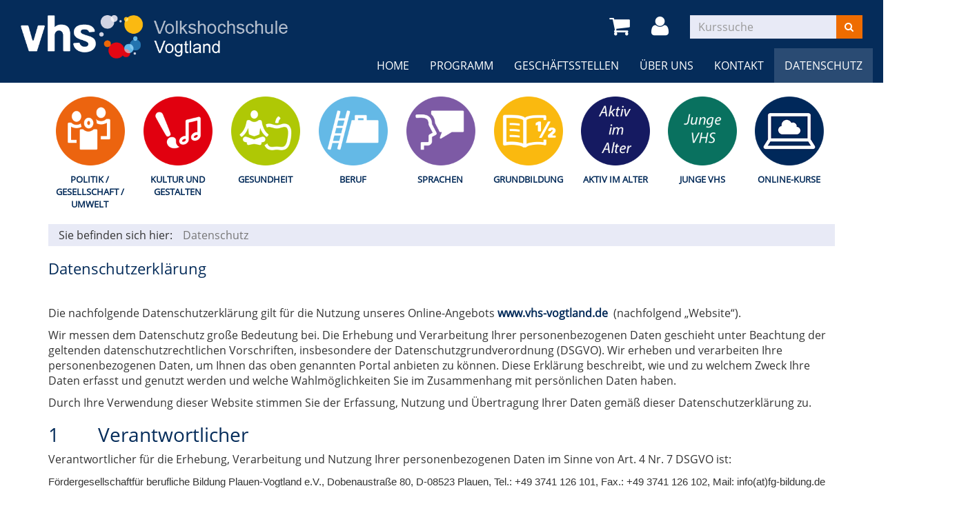

--- FILE ---
content_type: text/html; charset=utf-8
request_url: https://www.vhs-vogtland.de/datenschutz/
body_size: 10887
content:
<!DOCTYPE html>
<html lang="de">
<head>

<meta charset="utf-8">
<!-- 
	Kubus Software GmbH

	This website is powered by TYPO3 - inspiring people to share!
	TYPO3 is a free open source Content Management Framework initially created by Kasper Skaarhoj and licensed under GNU/GPL.
	TYPO3 is copyright 1998-2019 of Kasper Skaarhoj. Extensions are copyright of their respective owners.
	Information and contribution at https://typo3.org/
-->

<base href="https://www.vhs-vogtland.de/">
<link rel="shortcut icon" href="/fileadmin/templates/elbe/layout/img/favicon.ico" type="image/vnd.microsoft.icon">
<title>Plauen VHS: Datenschutz</title>
<meta name="generator" content="TYPO3 CMS">
<meta name="viewport" content="width=device-width, initial-scale=1.0">
<meta name="robots" content="index, follow">
<meta name="author" content="Kubus Software GmbH">
<meta http-equiv="X-UA-Compatible" content="IE=edge,chrome=1">
<meta name="keywords" content="VHS Plauen, Kursprogramm, Kurse, Weiterbildung, Fortbildung, 08527 Plauen, Programm,">
<meta name="description" content="Kursprogramm der VHS Plauen">


<link rel="stylesheet" type="text/css" href="typo3temp/assets/css/d42b6e1bdf.css?1510316579" media="all">
<link rel="stylesheet" type="text/css" href="fileadmin/templates/elbe/bootstrap/dist/css/bootstrap.min.css?1518611521" media="all">
<link rel="stylesheet" type="text/css" href="fileadmin/templates/elbe/layout/css/style.css?1617182435" media="all">
<link rel="stylesheet" type="text/css" href="fileadmin/templates/elbe/layout/css/font-awesome.min.css?1499685700" media="all">




<script src="fileadmin/templates/elbe/layout/js/jquery-1.12.4.min.js?1499685700" type="text/javascript"></script>
<script src="fileadmin/kuferweb/webbasys/functions.js?1540982238" type="text/javascript"></script>
<script src="fileadmin/kuferweb/webtools/js/base64.js?1540982232" type="text/javascript"></script>
<script src="fileadmin/kuferweb/webbasys/layout/js/knockout-min.js?1540982238" type="text/javascript"></script>
<script src="fileadmin/kuferweb/webbasys/layout/js/knockout.mapping-latest.js?1565591121" type="text/javascript"></script>
<script src="fileadmin/kuferweb/webbasys/layout/js/anmeldung.js?1540982238" type="text/javascript"></script>



    <!--[if lt IE 9]>
    <script src="https://oss.maxcdn.com/libs/html5shiv/3.7.0/html5shiv.js"></script>
    <script src="https://oss.maxcdn.com/libs/respond.js/1.3.0/respond.min.js"></script>
    <![endif]--><noscript><link rel="stylesheet" type="text/css" href="fileadmin/templates/elbe/layout/css/noscript.css" media="all"></noscript>

</head>
<body >


<noscript>
  <div class="seitenbereichsnavi">
    <div class="container-fluid">
      <h1>Seitenbereiche:</h1>
      <p><a href="#link-navi">Navigation</a> - <a href="#link-maincontent">Seiteninhalt</a> - <a href="#link-footer">allgemeine Informationen</a></p>
    </div>
  </div>
</noscript>

<a id="#link-navi"></a>
<div class="header">
  <div class="container-fluid">
    <div class="clearfix"><div class="col-xs-6 col-md-4 logowrap"><a href="index.php" title="Startseite"><img src="fileadmin/templates/elbe/layout/img/logo.png" alt="Logo" class="hidden-xs hidden-print"><img src="fileadmin/templates/elbe/layout/img/logo_hoch.png" alt="Logo" class="visible-xs hidden-print"><img src="fileadmin/templates/elbe/layout/img/logo_print.png" class="visible-print"></a></div><div class="text-right"><button type="button" class="navbar-toggle" data-toggle="collapse" data-target=".headernav"><i class="fa fa-list fa-2x"></i></button><ul class="globalfunctions"><!-- ND146A-->
<li class="wk"><a href="warenkorb/bereich/4/#inhalt&Contrast=###AKTCONTRAST###" title="Warenkorb"><i class="fa fa-shopping-cart fa-2x"></i></a></li>
 
<!-- ND146E --><!-- H68A-->

<!-- H68E --><!-- B68A-->

<!-- B68E --><!-- B68A-->

<!-- B68E --><!-- B68A-->

<!-- B68E --><!-- B68A-->

<!-- B68E --><!-- B68A-->

<!-- B68E --><!-- B68A-->

<!-- B68E --><!-- B68A-->

<!-- B68E --><!-- B68A-->

<!-- B68E --><!-- B68A-->

<!-- B68E --><!-- F68A-->

<!-- F68E --><!-- H75A-->

<!-- H75E --><!-- B75A-->

<!-- B75E --><!-- B75A-->

<!-- B75E --><!-- B75A-->

<!-- B75E --><!-- B75A-->

<!-- B75E --><!-- B75A-->

<!-- B75E --><!-- B75A-->

<!-- B75E --><!-- B75A-->

<!-- B75E --><!-- B75A-->

<!-- B75E --><!-- B75A-->

<!-- B75E --><!-- F75A-->

<!-- F75E --><div class='hauptseite_ohnestatus'>
<!-- H110A-->

 <li class="tn-login"><a href="index.php?id=171&Contrast=###AKTCONTRAST###" title="Login"><i class="fa fa-user fa-2x"></i>
</a></li>


<!-- H110E -->


<!-- F110A-->

<!-- F110E -->


<!-- NC110A-->

<!-- NC110E -->


<!-- ND110A-->

<!-- ND110E --></div>

</ul><div class="headersuche"><div class="tx-kuferweb">
		<!-- B394A-->
<form action="index.php" method="get">
  <div class="input-group">
    <input type="hidden" name="id" value="9">
    <input type="hidden" name="kathaupt" value="26;">
      <input type="hidden" name="suchesetzen" value="false;">
    
    <input name="kfs_stichwort_schlagwort" type="text" class="form-control" placeholder="Kurssuche">
    <span class="input-group-btn"> 
       <button class="btn btn-warning" title="Suchen" name="tx_indexedsearch[submit_button]" type="submit" id="kw-submit-form">
          <i class="fa fa-search"></i>
	      </button>    
    </span>
  </div> 
	  <a class="btn btn-primary hide" accesskey="e" href="index.php?id=9" title="Erweiterte Suche öffnen">
      <i class="fa fa-cog"></i>
    </a>
  
</form>


<!-- B394E -->
	</div>
	</div></div></div><div class="headernav collapse navbar-collapse"><ul class="nav navbar-nav navbar-right"><li><a href="?Contrast=1%2F%2F%2F%2F%2F%2F" title=" (ALT+H)"  accesskey="H">Home</a></li><li class="dropdown"><a href="programm/gesamtuebersicht/?Contrast=1%2F%2F%2F%2F%2F%2F" title=" (ALT+P)" class="dropdown-toggle" data-toggle="dropdown" accesskey="P">Programm</a><ul class="dropdown-menu"><li><a href="programm/gesamtuebersicht/?Contrast=1%2F%2F%2F%2F%2F%2F" title=" (ALT+G)"  accesskey="G">Gesamtübersicht</a></li><li><a href="programm/politik-gesellschaft-umwelt/?Contrast=1%2F%2F%2F%2F%2F%2F" title=" (ALT+O)"  accesskey="O">Politik / Gesellschaft / Umwelt</a></li><li><a href="programm/kultur-und-gestalten/?Contrast=1%2F%2F%2F%2F%2F%2F" title=" (ALT+K)"  accesskey="K">Kultur und Gestalten</a></li><li><a href="programm/gesundheit/?Contrast=1%2F%2F%2F%2F%2F%2F" title=" (ALT+E)"  accesskey="E">Gesundheit</a></li><li><a href="programm/beruf/?Contrast=1%2F%2F%2F%2F%2F%2F" title=" (ALT+B)"  accesskey="B">Beruf</a></li><li><a href="programm/sprachen/?Contrast=1%2F%2F%2F%2F%2F%2F" title=" (ALT+S)"  accesskey="S">Sprachen</a></li><li><a href="programm/grundbildung/?Contrast=1%2F%2F%2F%2F%2F%2F" title=" (ALT+R)"  accesskey="R">Grundbildung</a></li><li><a href="programm/aktiv-im-alter/?Contrast=1%2F%2F%2F%2F%2F%2F" title=" (ALT+A)"  accesskey="A">Aktiv im Alter</a></li><li><a href="programm/junge-vhs/?Contrast=1%2F%2F%2F%2F%2F%2F" title=" (ALT+J)"  accesskey="J">Junge VHS</a></li><li><a href="programm/online-kurse/?Contrast=1%2F%2F%2F%2F%2F%2F" title=" (ALT+N)"  accesskey="N">Online-Kurse</a></li></ul></li><li class="dropdown"><a href="geschaeftsstellen/unsere-geschaeftsstellen/?Contrast=1%2F%2F%2F%2F%2F%2F" title=" (ALT+C)" class="dropdown-toggle" data-toggle="dropdown" accesskey="C">Geschäftsstellen</a><ul class="dropdown-menu"><li><a href="geschaeftsstellen/unsere-geschaeftsstellen/?Contrast=1%2F%2F%2F%2F%2F%2F" title=" (ALT+U)"  accesskey="U">Unsere Geschäftsstellen</a></li></ul></li><li class="dropdown"><a href="ueber-uns/unser-team/?Contrast=1%2F%2F%2F%2F%2F%2F" class="dropdown-toggle" data-toggle="dropdown">Über uns</a><ul class="dropdown-menu"><li><a href="http://www.fg-bildung.de" target="_blank" title=" (ALT+T)"  accesskey="T">Träger der VHS Vogtland</a></li><li><a href="ueber-uns/oeffnungszeiten/?Contrast=1%2F%2F%2F%2F%2F%2F" title=" (ALT+F)"  accesskey="F">Öffnungszeiten</a></li><li><a href="ueber-uns/projekte/?Contrast=1%2F%2F%2F%2F%2F%2F">Projekte</a></li><li><a href="ueber-uns/unser-team/?Contrast=1%2F%2F%2F%2F%2F%2F" title=" (ALT+M)"  accesskey="M">Unser Team</a></li></ul></li><li class="dropdown"><a href="info/kontakt/kontaktformular/?Contrast=1%2F%2F%2F%2F%2F%2F" class="dropdown-toggle" data-toggle="dropdown">Kontakt</a><ul class="dropdown-menu"><li><a href="info/kontakt/kontaktformular/?Contrast=1%2F%2F%2F%2F%2F%2F" title=" (ALT+L)"  accesskey="L">Kontaktformular</a></li><li><a href="info/kontakt/ansprechpartner/?Contrast=1%2F%2F%2F%2F%2F%2F">Ansprechpartner</a></li><li><a href="info/kontakt/anfahrt/?Contrast=1%2F%2F%2F%2F%2F%2F">Anfahrt</a></li><li><a href="info/kontakt/agb/?Contrast=1%2F%2F%2F%2F%2F%2F">AGB</a></li><li><a href="kontakt/widerrufsbelehrung/?Contrast=1%2F%2F%2F%2F%2F%2F" title=" (ALT+W)"  accesskey="W">Widerrufsbelehrung</a></li><li><a href="info/kontakt/impressum/?Contrast=1%2F%2F%2F%2F%2F%2F" title=" (ALT+I)"  accesskey="I">Impressum</a></li></ul></li><li><a href="datenschutz/?Contrast=1%2F%2F%2F%2F%2F%2F" title=" (ALT+D)" class="active" accesskey="D">Datenschutz</a></li></ul></div>
  </div>
</div>
<div class="clearfix"></div>
<div class="headerbottom">
    
    <div class="subheader">    
        <div class="container"><div class="katicons"><a data-toggle="collapse" aria-expanded="false" data-target=".kat-menu" class="h2 visible-xs">Unser Programm</a><div class="kat-menu collapse in"><ul><li class="uid_136"><a href="programm/politik-gesellschaft-umwelt/?Contrast=1%2F%2F%2F%2F%2F%2F#inhalt" title="Politik / Gesellschaft / Umwelt">Politik / Gesellschaft / Umwelt</a></li><li class="uid_137"><a href="programm/kultur-und-gestalten/?Contrast=1%2F%2F%2F%2F%2F%2F#inhalt" title="Kultur und Gestalten">Kultur und Gestalten</a></li><li class="uid_141"><a href="programm/gesundheit/?Contrast=1%2F%2F%2F%2F%2F%2F#inhalt" title="Gesundheit">Gesundheit</a></li><li class="uid_142"><a href="programm/beruf/?Contrast=1%2F%2F%2F%2F%2F%2F#inhalt" title="Beruf">Beruf</a></li><li class="uid_139"><a href="programm/sprachen/?Contrast=1%2F%2F%2F%2F%2F%2F#inhalt" title="Sprachen">Sprachen</a></li><li class="uid_146"><a href="programm/grundbildung/?Contrast=1%2F%2F%2F%2F%2F%2F#inhalt" title="Grundbildung">Grundbildung</a></li><li class="uid_256"><a href="programm/aktiv-im-alter/?Contrast=1%2F%2F%2F%2F%2F%2F#inhalt" title="Aktiv im Alter">Aktiv im Alter</a></li><li class="uid_255"><a href="programm/junge-vhs/?Contrast=1%2F%2F%2F%2F%2F%2F#inhalt" title="Junge VHS">Junge VHS</a></li><li class="uid_266"><a href="programm/online-kurse/?Contrast=1%2F%2F%2F%2F%2F%2F#inhalt" title="Online-Kurse">Online-Kurse</a></li></ul></div><div class="klickpfad">Sie befinden sich hier:<ol class="breadcrumb"><li class="active">Datenschutz</li></ol><div class="clearfix"></div></div></div></div>  
    </div>
</div>
<div class="clearfix"></div>
<a id="link-maincontent"></a>
<div class="container row-maincontent">
     <!--TYPO3SEARCH_begin--><div id="content">
<div id="c1735" class="frame frame-default frame-type-header frame-layout-0"><header><h2 class="">
				Datenschutzerklärung
			</h2></header></div>


<div id="c1736" class="frame frame-default frame-type-text frame-layout-0"><p class="bodytext">&nbsp;</p><p class="bodytext">Die nachfolgende Datenschutzerklärung gilt für die Nutzung unseres Online-Angebots <em><a href="http://www.fg-bildung.de/" target="_blank">www.vhs-vogtland.de</a> &nbsp;</em>(nachfolgend „Website“).</p><p class="bodytext">Wir messen dem Datenschutz große Bedeutung bei. Die Erhebung und Verarbeitung Ihrer personenbezogenen Daten geschieht unter Beachtung der geltenden datenschutzrechtlichen Vorschriften, insbesondere der Datenschutzgrundverordnung (DSGVO). Wir erheben und verarbeiten Ihre personenbezogenen Daten, um Ihnen das oben genannten Portal anbieten zu können. Diese Erklärung beschreibt, wie und zu welchem Zweck Ihre Daten erfasst und genutzt werden und welche Wahlmöglichkeiten Sie im Zusammenhang mit persönlichen Daten haben.</p><p class="bodytext">Durch Ihre Verwendung dieser Website stimmen Sie der Erfassung, Nutzung und Übertragung Ihrer Daten gemäß dieser Datenschutzerklärung zu.</p><h1 class="bodytext">1&nbsp;&nbsp;&nbsp;&nbsp;&nbsp;&nbsp;&nbsp; Verantwortlicher</h1><p class="bodytext">Verantwortlicher für die Erhebung, Verarbeitung und Nutzung Ihrer personenbezogenen Daten im Sinne von Art. 4 Nr. 7 DSGVO ist:</p><p class="bodytext"><span style="font-size:11pt"><span style="font-family:&quot;Arial&quot;,sans-serif">Fördergesellschaft</span></span><span style="font-size:11pt"><span style="font-family:&quot;Arial&quot;,sans-serif">für berufliche Bildung Plauen-Vogtland e.V.</span></span><span style="font-size:11pt"><span style="font-family:&quot;Arial&quot;,sans-serif">, </span></span><span style="font-size:11pt"><span style="font-family:&quot;Arial&quot;,sans-serif">Dobenaustraße 80</span></span><span style="font-size:11pt"><span style="font-family:&quot;Arial&quot;,sans-serif">, </span></span><span style="font-size:11pt"><span style="font-family:&quot;Arial&quot;,sans-serif">D-08523 Plauen</span></span><span style="font-size:11pt"><span style="font-family:&quot;Arial&quot;,sans-serif">, Tel.: +49 3741 126 101, Fax.: +49 3741 126 102, Mail: info(at)fg-bildung.de</span></span></p><p class="bodytext">Sofern Sie der Erhebung, Verarbeitung oder Nutzung Ihrer Daten durch uns nach Maßgabe dieser Datenschutzbestimmungen insgesamt oder für einzelne Maßnahmen widersprechen wollen, können Sie Ihren Widerspruch an den Verantwortlichen richten.</p><p class="bodytext">Sie können diese Datenschutzerklärung jederzeit speichern und ausdrucken.</p><h1>2&nbsp;&nbsp;&nbsp;&nbsp;&nbsp;&nbsp;&nbsp; Allgemeine Nutzung der Website</h1><h2>2.1&nbsp;&nbsp;&nbsp;&nbsp;&nbsp;&nbsp; Hosting</h2><p class="bodytext">Die von uns in Anspruch genommenen Hosting-Leistungen dienen der Zurverfügungstellung der folgenden Leistungen: Infrastruktur- und Plattformdienstleistungen, Rechenkapazität, Speicherplatz und Datenbankdienste, Sicherheitsleistungen sowie technische Wartungsleistungen, die wir zum Zwecke des Betriebs der Website einsetzen.</p><p class="bodytext">Hierbei verarbeiten wir, bzw. unser Hostinganbieter Bestandsdaten, Kontaktdaten, Inhaltsdaten, Vertragsdaten, Nutzungsdaten, Meta- und Kommunikationsdaten von Kunden, Interessenten und Besuchern dieses Onlineangebotes auf Grundlage unserer berechtigten Interessen an einer effizienten und sicheren Zurverfügungstellung dieses Onlineangebotes gem. Art. <a href="https://dejure.org/gesetze/DSGVO/6.html" title="Art. 6 DSGVO: Rechtmäßigkeit der Verarbeitung" target="_blank">6</a> Abs. 1 S. 1 f) DSGVO i.V.m. Art. <a href="https://dejure.org/gesetze/DSGVO/28.html" title="Art. 28 DSGVO: Auftragsverarbeiter" target="_blank">28</a> DSGVO.</p><h2>2.2&nbsp;&nbsp;&nbsp;&nbsp;&nbsp;&nbsp; Zugriffsdaten</h2><p class="bodytext">Wir sammeln Informationen über Sie, wenn Sie diese Website nutzen. Wir erfassen automatisch Informationen über Ihr Nutzungsverhalten und Ihre Interaktion mit uns und registrieren Daten zu Ihrem Computer oder Mobilgerät. Wir erheben, speichern und nutzen Daten über jeden Zugriff auf unser Onlineangebot (sogenannte Serverlogfiles). Zu den Zugriffsdaten gehören:</p><p class="bodytext"><span style="font-family:Symbol">- </span>Name und URL der abgerufenen Datei</p><p class="bodytext"><span style="font-family:Symbol">- </span>Datum und Uhrzeit des Abrufs</p><p class="bodytext"><span style="font-family:Symbol">- </span>übertragene Datenmenge</p><p class="bodytext"><span style="font-family:Symbol">- </span>Meldung über erfolgreichen Abruf (HTTP response code)</p><p class="bodytext"><span style="font-family:Symbol">- </span>Browsertyp und Browserversion</p><p class="bodytext"><span style="font-family:Symbol">- </span>Betriebssystem</p><p class="bodytext"><span style="font-family:Symbol">- </span>Referer URL (d.h. die zuvor besuchte Seite)</p><p class="bodytext"><span style="font-family:Symbol">- </span>Websites, die vom System des Nutzers über unsere Website aufgerufen werden</p><p class="bodytext"><span style="font-family:Symbol">- </span>Internet-Service-Provider des Nutzers</p><p class="bodytext"><span style="font-family:Symbol">- </span>IP-Adresse und der anfragende Provider</p><p class="bodytext">Wir nutzen diese Protokolldaten ohne Zuordnung zu Ihrer Person oder sonstiger Profilerstellung für statistische Auswertungen zum Zweck des Betriebs, der Sicherheit und der Optimierung unseres Onlineangebotes, aber auch zur anonymen Erfassung der Anzahl der Besucher auf unserer Website (traffic) sowie zum Umfang und zur Art der Nutzung unserer Website und Dienste, ebenso zu Abrechnungszwecken, um die Anzahl der von Kooperationspartnern erhaltenen Clicks zu messen. Aufgrund dieser Informationen können wir personalisierte und standortbezogene Inhalte zur Verfügung stellen und den Datenverkehr analysieren, Fehler suchen und beheben und unsere Dienste verbessern.</p><p class="bodytext">Hierin liegt auch unser berechtigtes Interesse gemäß Art 6 Abs. 1 S. 1 f) DSGVO.</p><p class="bodytext">Wir behalten uns vor, die Protokolldaten nachträglich zu überprüfen, wenn aufgrund konkreter Anhaltspunkte der berechtigte Verdacht einer rechtswidrigen Nutzung besteht. IP-Adressen speichern wir für einen begrenzten Zeitraum in den Logfiles, wenn dies für Sicherheitszwecke erforderlich oder für die Leistungserbringung oder die Abrechnung einer Leistung nötig ist, z. B. wenn Sie eines unserer Angebote nutzen. Nach Abbruch des Vorgangs der Bestellung oder nach Zahlungseingang löschen wir die IP-Adresse, wenn diese für Sicherheitszwecke nicht mehr erforderlich ist. IP-Adressen speichern wir auch dann, wenn wir den konkreten Verdacht einer Straftat im Zusammenhang mit der Nutzung unserer Website haben. Außerdem speichern wir als Teil Ihres Accounts das Datum Ihres letzten Besuchs (z.B. bei Registrierung, Login, Klicken von Links etc.).</p><h2>2.3&nbsp;&nbsp;&nbsp;&nbsp;&nbsp;&nbsp; Cookies</h2><p class="bodytext">Wir verwenden sogenannte Session-Cookies, um unser Onlineangebot zu optimieren. Ein Session-Cookie ist eine kleine Textdatei, die von den jeweiligen Servern beim Besuch einer Internetseite verschickt und auf Ihrer Festplatte zwischengespeichert wird. Diese Datei als solche enthält eine sogenannte Session-ID, mit welcher sich verschiedene Anfragen Ihres Browsers der gemeinsamen Sitzung zuordnen lassen. Dadurch kann Ihr Rechner wiedererkannt werden, wenn Sie auf unsere Website zurückkehren. Diese Cookies werden gelöscht, nachdem Sie Ihren Browser schließen. Sie dienen z. B. dazu, dass Sie die Warenkorbfunktion über mehrere Seiten hinweg nutzen können.</p><p class="bodytext">Wir verwenden in geringem Umfang auch persistente Cookies (ebenfalls kleine Textdateien, die auf Ihrem Endgerät abgelegt werden), die auf Ihrem Endgerät verbleiben und es uns ermöglichen, Ihren Browser beim nächsten Besuch wiederzuerkennen. Diese Cookies werden auf Ihrer Festplatte gespeichert und löschen sich nach der vorgegebenen Zeit von allein. Ihre Lebensdauer beträgt 1 Monat bis 10 Jahre. So können wir Ihnen unser Angebot nutzerfreundlicher, effektiver und sicherer präsentieren und Ihnen beispielsweise speziell auf Ihre Interessen abgestimmte Informationen auf der Seite anzeigen.</p><p class="bodytext">Unser berechtigtes Interesse an der Nutzung der Cookies gemäß Art 6 Abs. 1 S. 1 f) DSGVO liegt darin, unsere Website nutzerfreundlicher, effektiver und sicherer zu machen.</p><p class="bodytext">In den Cookies werden etwa folgende Daten und Informationen gespeichert:</p><p class="bodytext">-&nbsp;&nbsp;&nbsp;&nbsp;&nbsp;&nbsp;&nbsp; Log-In-Informationen</p><p class="bodytext">-&nbsp;&nbsp;&nbsp;&nbsp;&nbsp;&nbsp;&nbsp; Spracheinstellungen</p><p class="bodytext">-&nbsp;&nbsp;&nbsp;&nbsp;&nbsp;&nbsp;&nbsp; eingegebene Suchbegriffe</p><p class="bodytext">-&nbsp;&nbsp;&nbsp;&nbsp;&nbsp;&nbsp; Informationen über die Anzahl der Aufrufe unserer Website sowie Nutzung einzelner Funktionen unseres Internetauftritts.</p><p class="bodytext">Bei Aktivierung des Cookies wird diesem eine Identifikationsnummer zugewiesen und eine Zuordnung Ihrer personenbezogenen Daten zu dieser Identifikationsnummer wird nicht vorgenommen. Ihr Name, Ihre IP-Adresse oder ähnliche Daten, die eine Zuordnung des Cookies zu Ihnen ermöglichen würden, werden nicht in den Cookie eingelegt. Auf Basis der Cookie-Technologie erhalten wir lediglich pseudonymisierte Informationen, beispielsweise darüber, welche Seiten unseres Shops besucht wurden, welche Produkte angesehen wurden, etc.</p><p class="bodytext">Sie können Ihren Browser so einstellen, dass Sie über das Setzen von Cookies vorab informiert werden und im Einzelfall entscheiden können, ob Sie die Annahme von Cookies für bestimmte Fälle oder generell ausschließen, oder dass Cookies komplett verhindert werden. Dadurch kann die Funktionalität der Website eingeschränkt werden.</p><h2>2.4&nbsp;&nbsp;&nbsp;&nbsp;&nbsp;&nbsp; E-Mail Kontakt</h2><p class="bodytext">Wenn Sie mit uns in Kontakt treten (z. B. per Kontaktformular oder E-Mail), speichern wir Ihre Angaben zur Bearbeitung der Anfrage sowie für den Fall, dass Anschlussfragen entstehen.</p><p class="bodytext">Hierin liegt auch unser berechtigtes Interesse gemäß Art 6 Abs. 1 S. 1 f) DSGVO.</p><p class="bodytext">Weitere personenbezogene Daten speichern und nutzen wir nur, wenn Sie dazu einwilligen oder dies ohne besondere Einwilligung gesetzlich zulässig ist.</p><h2><a href="datenschutz/?Contrast=1%2F%2F%2F%2F%2F%2F" name="_Ref511118675">2.5&nbsp;&nbsp;&nbsp;&nbsp;&nbsp;&nbsp; Google Analytics</a></h2><p class="bodytext">Wir benutzen Google Analytics, einen Webanalysedienst der Google Inc. („Google“). Google hat sich dem zwischen der Europäischen Union und den USA geschlossenen Privacy-Shield-Abkommen unterworfen und sich zertifiziert. Dadurch verpflichtet sich Google, die Standards und Vorschriften des europäischen Datenschutzrechts einzuhalten. Nähere Informationen können Sie dem nachfolgend verlinkten Eintrag entnehmen: <a href="https://www.privacyshield.gov/participant?id=a2zt000000001L5AAI&amp;status=Active" target="_blank">https://www.privacyshield.gov/participant?id=a2zt000000001L5AAI&amp;status=Active</a>.</p><p class="bodytext">Google Analytics verwendet sog. „Cookies“, Textdateien, die auf Ihrem Computer gespeichert werden und die eine Analyse der Benutzung der Website durch Sie ermöglichen. Die durch den Cookie erzeugten Informationen über Benutzung dieser Website durch die Seitenbesucher werden in der Regel an einen Server von Google in den USA übertragen und dort gespeichert.</p><p class="bodytext">Hierin liegt auch unser berechtigtes Interesse gemäß Art 6 Abs. 1 S. 1 f) DSGVO.</p><p class="bodytext">Im Falle der Aktivierung der IP-Anonymisierung auf dieser Website, wird Ihre IP-Adresse von Google jedoch innerhalb von Mitgliedstaaten der Europäischen Union oder in anderen Vertragsstaaten des Abkommens über den Europäischen Wirtschaftsraum zuvor gekürzt. Nur in Ausnahmefällen wird die volle IP-Adresse an einen Server von Google in den USA übertragen und dort gekürzt. Die IP-Anonymisierung ist auf dieser Website aktiv. In unserem Auftrag wird Google diese Informationen benutzen, um die Nutzung der Website durch Sie auszuwerten, um Reports über die Websiteaktivitäten zusammenzustellen und um weitere mit der Websitenutzung und der Internetnutzung verbundene Dienstleistungen uns gegenüber zu erbringen.</p><p class="bodytext">Die im Rahmen von Google Analytics von Ihrem Browser übermittelte IP-Adresse wird nicht mit anderen Daten von Google zusammengeführt. Sie können die Speicherung der Cookies durch eine entsprechende Einstellung Ihrer Browser-Software verhindern; wir weisen Sie jedoch darauf hin, dass Sie in diesem Fall gegebenenfalls nicht sämtliche Funktionen dieser Website vollumfänglich werden nutzen können.</p><p class="bodytext">Sie können darüber hinaus die Übertragung der durch das Cookie erzeugten und auf Ihre Nutzung der Website bezogenen Daten (inkl. Ihrer IP-Adresse) an Google sowie die Verarbeitung dieser Daten durch Google verhindern, indem Sie das unter dem folgenden Link verfügbare Browser-Plugin herunterladen und installieren:&nbsp;<a href="http://tools.google.com/dlpage/gaoptout?hl=de" target="_blank">http://tools.google.com/dlpage/gaoptout?hl=de</a>.</p><h2>2.6&nbsp;&nbsp;&nbsp;&nbsp;&nbsp;&nbsp; Speicherdauer</h2><p class="bodytext">Sofern nicht spezifisch angegeben speichern wir personenbezogene Daten nur so lange, wie dies zur Erfüllung der verfolgten Zwecke notwendig ist.</p><h1>3&nbsp;&nbsp;&nbsp;&nbsp;&nbsp;&nbsp;&nbsp; Ihre Rechte als von der Datenverarbeitung Betroffener</h1><p class="bodytext">Nach den anwendbaren Gesetzen haben Sie verschiedene Rechte bezüglich Ihrer personenbezogenen Daten. Möchten Sie diese Rechte geltend machen, so richten Sie Ihre Anfrage bitte per E-Mail oder per Post unter eindeutiger Identifizierung Ihrer Person an die in Ziffer 1 genannte Adresse.</p><p class="bodytext">Nachfolgend finden Sie eine Übersicht über Ihre Rechte.</p><h2>3.1&nbsp;&nbsp;&nbsp;&nbsp;&nbsp;&nbsp; Recht auf Bestätigung und Auskunft</h2><p class="bodytext">Sie haben jederzeit das Recht, von uns eine Bestätigung darüber zu erhalten, ob Sie betreffende personenbezogene Daten verarbeitet werden. Ist dies der Fall, so haben Sie das Recht, von uns eine unentgeltliche Auskunft über die zu Ihnen gespeicherten personenbezogenen Daten nebst einer Kopie dieser Daten zu verlangen. Des Weiteren besteht ein Recht auf folgende Informationen:</p><p class="bodytext">1.&nbsp;&nbsp;&nbsp;&nbsp; die Verarbeitungszwecke;</p><p class="bodytext">2.&nbsp;&nbsp;&nbsp;&nbsp; die Kategorien personenbezogener Daten, die verarbeitet werden;</p><p class="bodytext">3.&nbsp;&nbsp;&nbsp; die Empfänger oder Kategorien von Empfängern, gegenüber denen die personenbezogenen Daten offengelegt worden sind oder noch offengelegt werden, insbesondere bei Empfängern in Drittländern oder bei internationalen Organisationen;</p><p class="bodytext">4.&nbsp;&nbsp;&nbsp; falls möglich, die geplante Dauer, für die die personenbezogenen Daten gespeichert werden, oder, falls dies nicht möglich ist, die Kriterien für die Festlegung dieser Dauer;</p><p class="bodytext">5.&nbsp;&nbsp;&nbsp; das Bestehen eines Rechts auf Berichtigung oder Löschung der Sie betreffenden personenbezogenen Daten oder auf Einschränkung der Verarbeitung durch den Verantwortlichen oder eines Widerspruchsrechts gegen diese Verarbeitung;</p><p class="bodytext">6.&nbsp;&nbsp;&nbsp;&nbsp; das Bestehen eines Beschwerderechts bei einer Aufsichtsbehörde;</p><p class="bodytext">7.&nbsp;&nbsp;&nbsp; wenn die personenbezogenen Daten nicht bei Ihnen erhoben werden, alle verfügbaren Informationen über die Herkunft der Daten;</p><p class="bodytext">8.&nbsp;&nbsp;&nbsp; das Bestehen einer automatisierten Entscheidungsfindung einschließlich Profiling gemäß&nbsp;<a href="https://dsgvo-gesetz.de/art-22-dsgvo/" target="_blank">Artikel 22</a>&nbsp;Absätze 1 und 4 DSGVO und – zumindest in diesen Fällen – aussagekräftige Informationen über die involvierte Logik sowie die Tragweite und die angestrebten Auswirkungen einer derartigen Verarbeitung für Sie.</p><p class="bodytext">Werden personenbezogene Daten an ein Drittland oder an eine internationale Organisation übermittelt, so haben Sie das Recht, über die geeigneten Garantien gemäß Art. 46 DSGVO im Zusammenhang mit der Übermittlung unterrichtet zu werden.</p><h2>3.2&nbsp;&nbsp;&nbsp;&nbsp;&nbsp;&nbsp; Recht auf Berichtigung</h2><p class="bodytext">Sie haben das Recht, von uns unverzüglich die Berichtigung Sie betreffender unrichtiger personenbezogener Daten zu verlangen. Unter Berücksichtigung der Zwecke der Verarbeitung haben Sie das Recht, die Vervollständigung unvollständiger personenbezogener Daten – auch mittels einer ergänzenden Erklärung – zu verlangen.</p><h2>3.3&nbsp;&nbsp;&nbsp;&nbsp;&nbsp;&nbsp; Recht auf Löschung (&quot;Recht auf Vergessenwerden&quot;)</h2><p class="bodytext">Sie haben gemäß Art. 17 Abs. 1 DSGVO das Recht, von uns zu verlangen, dass Sie betreffende personenbezogene Daten unverzüglich gelöscht werden, und wir sind verpflichtet, personenbezogene Daten unverzüglich zu löschen, sofern einer der folgenden Gründe zutrifft:</p><p class="bodytext">1.&nbsp;&nbsp;&nbsp; Die personenbezogenen Daten sind für die Zwecke, für die sie erhoben oder auf sonstige Weise verarbeitet wurden, nicht mehr notwendig.</p><p class="bodytext">2.&nbsp;&nbsp;&nbsp; Sie widerrufen Ihre Einwilligung, auf die sich die Verarbeitung gemäß&nbsp;<a href="https://dsgvo-gesetz.de/art-6-dsgvo/" target="_blank">Art. 6</a>&nbsp;Abs. 1 S. 1 a) DSGVO oder&nbsp;<a href="https://dsgvo-gesetz.de/art-9-dsgvo/" target="_blank">Art. 9</a>&nbsp;Abs. 2 a) DSGVO stützte, und es fehlt an einer anderweitigen Rechtsgrundlage für die Verarbeitung.</p><p class="bodytext">3.&nbsp;&nbsp;&nbsp; Sie legen gemäß&nbsp;<a href="https://dsgvo-gesetz.de/art-21-dsgvo/" target="_blank">Art. 21</a>&nbsp;Abs. 1 DSGVO Widerspruch gegen die Verarbeitung ein und es liegen keine vorrangigen berechtigten Gründe für die Verarbeitung vor, oder Sie legen gemäß&nbsp;<a href="https://dsgvo-gesetz.de/art-21-dsgvo/" target="_blank">Art. 21</a>&nbsp;Abs. 2 DSGVO Widerspruch gegen die Verarbeitung ein.</p><p class="bodytext">4.&nbsp;&nbsp;&nbsp;&nbsp; Die personenbezogenen Daten wurden unrechtmäßig verarbeitet.</p><p class="bodytext">5.&nbsp;&nbsp;&nbsp; Die Löschung der personenbezogenen Daten ist zur Erfüllung einer rechtlichen Verpflichtung nach dem Unionsrecht oder dem Recht der Mitgliedstaaten erforderlich, dem wir unterliegen.</p><p class="bodytext">6.&nbsp;&nbsp;&nbsp; Die personenbezogenen Daten wurden in Bezug auf angebotene Dienste der Informationsgesellschaft gemäß&nbsp;<a href="https://dsgvo-gesetz.de/art-8-dsgvo/" target="_blank">Art. 8</a>&nbsp;Abs. 1 DSGVO erhoben.</p><p class="bodytext">Haben wir die personenbezogenen Daten öffentlich gemacht und sind wir gemäß Art. 17 Abs. 1 DSGVO zu deren Löschung verpflichtet, so treffen wir unter Berücksichtigung der verfügbaren Technologie und der Implementierungskosten angemessene Maßnahmen, auch technischer Art, um für die Datenverarbeitung Verantwortliche, die die personenbezogenen Daten verarbeiten, darüber zu informieren, dass Sie von ihnen die Löschung aller Links zu diesen personenbezogenen Daten oder von Kopien oder Replikationen dieser personenbezogenen Daten verlangt haben.</p><h2>3.4&nbsp;&nbsp;&nbsp;&nbsp;&nbsp;&nbsp; Recht auf Einschränkung der Verarbeitung</h2><p class="bodytext">Sie haben das Recht, von uns die Einschränkung der Verarbeitung zu verlangen, wenn eine der folgenden Voraussetzungen gegeben ist:</p><p class="bodytext">1.&nbsp;&nbsp;&nbsp; die Richtigkeit der personenbezogenen Daten wird von Ihnen bestritten, und zwar für eine Dauer, die es uns ermöglicht, die Richtigkeit der personenbezogenen Daten zu überprüfen,</p><p class="bodytext">2.&nbsp;&nbsp;&nbsp; die Verarbeitung unrechtmäßig ist und Sie die Löschung der personenbezogenen Daten ablehnten und stattdessen die Einschränkung der Nutzung der personenbezogenen Daten verlangt haben;</p><p class="bodytext">3.&nbsp;&nbsp;&nbsp; wir die personenbezogenen Daten für die Zwecke der Verarbeitung nicht länger benötigen, Sie die Daten jedoch zur Geltendmachung, Ausübung oder Verteidigung von Rechtsansprüchen benötigen, oder</p><p class="bodytext">4.&nbsp;&nbsp;&nbsp; Sie Widerspruch gegen die Verarbeitung gemäß&nbsp;<a href="https://dsgvo-gesetz.de/art-21-dsgvo/" target="_blank">Art. 21</a>&nbsp;Abs. 1 DSGVO eingelegt haben, solange noch nicht feststeht, ob die berechtigten Gründe unseres Unternehmens gegenüber den Ihren überwiegen.</p><h2>3.5&nbsp;&nbsp;&nbsp;&nbsp;&nbsp;&nbsp; Recht auf Datenübertragbarkeit</h2><p class="bodytext">Sie haben das Recht, die Sie betreffenden personenbezogenen Daten, die Sie uns bereitgestellt haben, in einem strukturierten, gängigen und maschinenlesbaren Format zu erhalten, und Sie haben das Recht, diese Daten einem anderen Verantwortlichen ohne Behinderung durch uns zu übermitteln, sofern</p><p class="bodytext">1.&nbsp;&nbsp;&nbsp; die Verarbeitung auf einer Einwilligung gemäß&nbsp;<a href="https://dsgvo-gesetz.de/art-6-dsgvo/" target="_blank">Art. 6</a>&nbsp;Abs. 1 S. 1 a) DSGVO oder&nbsp;<a href="https://dsgvo-gesetz.de/art-9-dsgvo/" target="_blank">Art. 9</a>&nbsp;Abs. 2 a) DSGVO oder auf einem Vertrag gemäß&nbsp;<a href="https://dsgvo-gesetz.de/art-6-dsgvo/" target="_blank">Art. 6</a>&nbsp;Abs. 1 S. 1 b) DSGVO beruht und</p><p class="bodytext">2.&nbsp;&nbsp;&nbsp;&nbsp; die Verarbeitung mithilfe automatisierter Verfahren erfolgt.</p><p class="bodytext">Bei der Ausübung Ihres Rechts auf Datenübertragbarkeit gemäß Absatz 1 haben Sie das Recht, zu erwirken, dass die personenbezogenen Daten direkt von uns einem anderen Verantwortlichen übermittelt werden, soweit dies technisch machbar ist.</p><h2>3.6&nbsp;&nbsp;&nbsp;&nbsp;&nbsp;&nbsp; Widerspruchsrecht</h2><p class="bodytext">Sie haben das Recht, aus Gründen, die sich aus Ihrer besonderen Situation ergeben, jederzeit gegen die Verarbeitung Sie betreffender personenbezogener Daten, die aufgrund von&nbsp;<a href="https://dsgvo-gesetz.de/art-6-dsgvo/" target="_blank">Art. 6</a>&nbsp;Abs. 1 S. 1 e) oder f) DSGVO erfolgt, Widerspruch einzulegen; dies gilt auch für ein auf diese Bestimmungen gestütztes Profiling. Wir verarbeiten die personenbezogenen Daten nicht mehr, es sei denn, wir können zwingende schutzwürdige Gründe für die Verarbeitung nachweisen, die Ihre Interessen, Rechte und Freiheiten überwiegen, oder die Verarbeitung dient der Geltendmachung, Ausübung oder Verteidigung von Rechtsansprüchen.</p><p class="bodytext">Werden personenbezogene Daten von uns verarbeitet, um Direktwerbung zu betreiben, so haben Sie das Recht, jederzeit Widerspruch gegen die Verarbeitung Sie betreffender personenbezogener Daten zum Zwecke derartiger Werbung einzulegen; dies gilt auch für das Profiling, soweit es mit solcher Direktwerbung in Verbindung steht.</p><p class="bodytext">Sie haben das Recht, aus Gründen, die sich aus Ihrer besonderen Situation ergeben, gegen die Sie betreffende Verarbeitung Sie betreffender personenbezogener Daten, die zu wissenschaftlichen oder historischen Forschungszwecken oder zu statistischen Zwecken gemäß&nbsp;<a href="https://dsgvo-gesetz.de/art-89-dsgvo/" target="_blank">Art. 89</a>&nbsp;Abs. 1 DSGVO erfolgt, Widerspruch einzulegen, es sei denn, die Verarbeitung ist zur Erfüllung einer im öffentlichen Interesse liegenden Aufgabe erforderlich.</p><h2>3.7&nbsp;&nbsp;&nbsp;&nbsp;&nbsp;&nbsp; Automatisierte Entscheidungen einschließlich Profiling</h2><p class="bodytext">Sie haben das Recht, nicht einer ausschließlich auf einer automatisierten Verarbeitung – einschließlich Profiling – beruhenden Entscheidung unterworfen zu werden, die Ihnen gegenüber rechtliche Wirkung entfaltet oder Sie in ähnlicher Weise erheblich beeinträchtigt.</p><p class="bodytext">Eine automatisierte Entscheidungsfindung auf der Grundlage der erhobenen personenbezogenen Daten findet nicht statt.</p><h2>3.8&nbsp;&nbsp;&nbsp;&nbsp;&nbsp;&nbsp; Recht auf Widerruf einer datenschutzrechtlichen Einwilligung</h2><p class="bodytext">Sie haben das Recht, eine Einwilligung zur Verarbeitung personenbezogener Daten jederzeit zu widerrufen.</p><h2>3.9&nbsp;&nbsp;&nbsp;&nbsp;&nbsp;&nbsp; Recht auf Beschwerde bei einer Aufsichtsbehörde</h2><p class="bodytext">Sie haben das Recht auf Beschwerde bei einer Aufsichtsbehörde, insbesondere in dem Mitgliedstaat Ihres Aufenthaltsorts, Ihres Arbeitsplatzes oder des Orts des mutmaßlichen Verstoßes, wenn Sie der Ansicht sind, dass die Verarbeitung der Sie betreffenden personenbezogenen Daten rechtswidrig ist.</p><h1>4&nbsp;&nbsp;&nbsp;&nbsp;&nbsp;&nbsp;&nbsp; Datensicherheit</h1><p class="bodytext">Wir sind um die Sicherheit Ihrer Daten im Rahmen der geltenden Datenschutzgesetze und technischen Möglichkeiten maximal bemüht.</p><p class="bodytext">Ihre persönlichen Daten werden bei uns verschlüsselt übertragen. Dies gilt für Ihre Bestellungen und auch für das Kundenlogin. Wir nutzen das Codierungssystem SSL (Secure Socket Layer), weisen jedoch darauf hin, dass die Datenübertragung im Internet (z.B. bei der Kommunikation per E-Mail) Sicherheitslücken aufweisen kann. Ein lückenloser Schutz der Daten vor dem Zugriff durch Dritte ist nicht möglich.</p><p class="bodytext">Zur Sicherung Ihrer Daten unterhalten wir technische und organisatorische Sicherungsmaßnahmen entsprechend Art. 32 DSGVO, die wir immer wieder dem Stand der Technik anpassen.</p><p class="bodytext">Wir gewährleisten außerdem nicht, dass unser Angebot zu bestimmten Zeiten zur Verfügung steht; Störungen, Unterbrechungen oder Ausfälle können nicht ausgeschlossen werden. Die von uns verwendeten Server werden regelmäßig sorgfältig gesichert.</p><h1>5&nbsp;&nbsp;&nbsp;&nbsp;&nbsp;&nbsp;&nbsp; Weitergabe von Daten an Dritte, keine Datenübertragung ins Nicht-EU-Ausland</h1><p class="bodytext">Grundsätzlich verwenden wir Ihre personenbezogenen Daten nur innerhalb unseres Unternehmens.</p><p class="bodytext">Wenn und soweit wir Dritte im Rahmen der Erfüllung von Verträgen einschalten (etwa Logistik-Dienstleister), erhalten diese personenbezogene Daten nur in dem Umfang, in welchem die Übermittlung für die entsprechende Leistung erforderlich ist.</p><p class="bodytext">Für den Fall, dass wir bestimmte Teile der Datenverarbeitung auslagern („Auftragsverarbeitung“), verpflichten wir Auftragsverarbeiter vertraglich dazu, personenbezogene Daten nur im Einklang mit den Anforderungen der Datenschutzgesetze zu verwenden und den Schutz der Rechte der betroffenen Person zu gewährleisten.</p><p class="bodytext">Eine Datenübertragung an Stellen oder Personen außerhalb der EU außerhalb der in dieser Erklärung in Ziffer 2 genannten Fällen findet nicht statt und ist nicht geplant.</p><h1>6&nbsp;&nbsp;&nbsp;&nbsp;&nbsp;&nbsp;&nbsp; Datenschutzbeauftragter</h1><p class="bodytext">Sollten Sie noch Fragen oder Bedenken zum Datenschutz haben, so wenden Sie sich bitte an unseren Datenschutzbeauftragten:</p><p class="bodytext">Herrn Dirk Angermann, Tel.: +49 3741 126 108, Mail: buero-gf@fg-bildung.de</p></div>

</div><!--TYPO3SEARCH_end-->
 </div>
<a id="link-footer"></a>
<footer>
  <div class="container-fluid">
    <div class="row"><div class="col-md-8"><div class="row"><div class="col-sm-12 col-md-4"><div class="row"><div class="col-md-6">
<div id="c1695" class="frame frame-default frame-type-image frame-layout-0"><div class="ce-image ce-left ce-above"><div class="ce-gallery" data-ce-columns="1" data-ce-images="1"><div class="ce-row"><div class="ce-column"><figure class="image"><img class="image-embed-item img-responsive" src="fileadmin/user_upload/ISO-sm-neu.png" width="98" height="90" alt="" /></figure></div></div></div></div></div>

</div><div class="col-md-6">
<div id="c1696" class="frame frame-default frame-type-image frame-layout-0"><div class="ce-image ce-left ce-above"><div class="ce-gallery" data-ce-columns="1" data-ce-images="1"><div class="ce-row"><div class="ce-column"><figure class="image"><img class="image-embed-item img-responsive" src="fileadmin/user_upload/Logo-FG-sm-neu.png" width="108" height="90" alt="" /></figure></div></div></div></div></div>

</div></div></div><div class="col-sm-12 col-md-8"><div class="row"><div class="col-md-6">
<div id="c1648" class="frame frame-default frame-type-textpic frame-layout-0"><div class="ce-textpic ce-left ce-above"><div class="ce-gallery" data-ce-columns="1" data-ce-images="1"><div class="ce-row"><div class="ce-column"><figure class="image"><a href="https://www.freizeitkalender.eu"><img class="image-embed-item img-responsive" src="fileadmin/user_upload/Logo_960px_630px_Freizeitkalender_neu.jpg" width="2000" height="1313" alt="" /></a></figure></div></div></div></div></div>

</div><div class="col-md-6">
<div id="c1649" class="frame frame-default frame-type-textpic frame-layout-0"><div class="ce-textpic ce-left ce-above"><div class="ce-gallery" data-ce-columns="1" data-ce-images="1"><div class="ce-row"><div class="ce-column"><figure class="image"><a href="https://geoportal.vogtlandkreis.de"><img class="image-embed-item img-responsive" src="fileadmin/user_upload/Logo_960px_630px_Geoportal_neu.jpg" width="2000" height="1313" alt="" /></a></figure></div></div></div></div></div>

</div></div></div></div></div><div class="col-md-4"><div class="row"><div class="col-sm-12 col-md-4">
<div id="c1693" class="frame frame-default frame-type-textpic frame-layout-0"><div class="ce-textpic ce-center ce-above"><div class="ce-bodytext"><p class="text-right"><a href="http://www.plauen.de" target="_blank">www.plauen.de</a></p><p class="text-right"><a href="http://vhs-sachsen.de" target="_blank">www.vhs-sachsen.de</a></p></div></div></div>

</div><div class="col-sm-12 col-md-8">
<div id="c1691" class="frame frame-default frame-type-textpic frame-layout-0"><div class="ce-textpic ce-center ce-above"><div class="ce-bodytext"><p class="text-right"><a href="info/kontakt/impressum/?Contrast=1%2F%2F%2F%2F%2F%2F">Impressum</a> | <a href="info/kontakt/agb/?Contrast=1%2F%2F%2F%2F%2F%2F">AGB</a> | <a href="kontakt/widerrufsbelehrung/?Contrast=1%2F%2F%2F%2F%2F%2F">Widerruf</a> | <a href="sitemap/?Contrast=1%2F%2F%2F%2F%2F%2F">Sidemap</a></p></div></div></div>

</div></div></div></div><div class="col-sm-3 col-sm-push-9 margin-bottom"><ul class="bf-menu"><li class="contrast hidden-xs hidden-sm"><a href="datenschutz/?Contrast=1">Kontrast&nbsp;&nbsp;<i class="fa fa-adjust"></i></a></li><li class="sizeup hidden-xs hidden-sm">Ansicht&nbsp;&nbsp;<a href="datenschutz/?Contrast=1%2F%2F%2F%2F%2F%2F&amp;Fsize=0" title="Normale Schriftgröße"><span class="sizer-sm">A</span>&nbsp;</a><a href="datenschutz/?Contrast=1%2F%2F%2F%2F%2F%2F&amp;Fsize=1" title="Große Schriftgröße"><span class="sizer-md">A</span>&nbsp;</a><a href="datenschutz/?Contrast=1%2F%2F%2F%2F%2F%2F&amp;Fsize=2" title="Extragroße Schriftgröße"><span class="sizer-lg">A</span></a></li></ul></div>
  </div>      
</footer>
<script src="fileadmin/templates/elbe/bootstrap/dist/js/bootstrap.min.js?1499685700" type="text/javascript"></script>
<script src="fileadmin/templates/elbe/layout/js/responsiveslides.min.js?1499685700" type="text/javascript"></script>
<script src="fileadmin/templates/elbe/layout/js/bootstrap-datepicker.js?1499685700" type="text/javascript"></script>
<script src="fileadmin/templates/elbe/layout/js/scroll-top.js?1499685700" type="text/javascript"></script>
<script src="fileadmin/templates/elbe/layout/js/dvv_layout_functions.js?1585646072" type="text/javascript"></script>




</body>
</html>

--- FILE ---
content_type: text/css
request_url: https://www.vhs-vogtland.de/fileadmin/templates/elbe/layout/css/style.css?1617182435
body_size: 12877
content:
@font-face{font-family: 'OpenSans';src: url('../fonts/OpenSans-Regular.ttf') format('truetype')}html{font-size: 62.5%}body{font-size: 16px;font-size: 1.6rem;font-family: 'OpenSans', sans-serif;font-weight: 400}h1,h2,h3,.h1,.h2,.h3{color: #052c5a}h1,h2,h3,h4,h5,h6{font-weight: 400}h1,.h1{font-size: 28px;font-size: 2.8rem}h2,.h2{font-size: 22px;font-size: 2.2rem}h3,.h3{font-size: 20px;font-size: 2rem}h4,.h4{font-size: 18px;font-size: 1.8rem}h5,.h5{font-size: 16px;font-size: 1.6rem}h6,.h6{font-size: 14px;font-size: 1.4rem}.sizer-sm{font-size: 0.8em;margin-right: 5px}.sizer-md{font-size: 1em;margin-right: 5px}.sizer-lg{font-size: 1.2em}body.font-xl .row-maincontent .content,body.font-xl .row-maincontent .sidebar_right,body.font-xl .headersuche,body.font-xl .katicons,body.font-lg .row-maincontent .content,body.font-lg .row-maincontent .sidebar_right{width: 100%;margin-left: 0}body.font-xl .form-control,body.font-lg .form-control{height: initial}body.font-xl h1,body.font-xl .h1,body.font-lg h1,body.font-lg .h1{font-size: 2.6em}body.font-xl h2,body.font-xl .h2,body.font-lg h2,body.font-lg .h2{font-size: 2.2em}body.font-xl h3,body.font-xl .h3,body.font-lg h3,body.font-lg .h3{font-size: 2em}body.font-xl h4,body.font-xl .h4,body.font-lg h4,body.font-lg .h4{font-size: 1.8em}body.font-xl h5,body.font-xl .h5,body.font-lg h5,body.font-lg .h5{font-size: 1.6em}body.font-xl h6,body.font-xl .h6,body.font-lg h6,body.font-lg .h6{font-size: 1.4em}@media (min-width: 992px) and (max-width: 1480px){body.font-lg .headersuche,body.font-lg .katicons{width: 100%;margin-left: 0}}body.font-lg{font-size: 20px;font-size: 2rem}body.font-lg .form-control,body.font-lg .btn{font-size: 20px;font-size: 2rem;line-height: 30px}body.font-lg input[type="radio"],body.font-lg input[type="checkbox"]{width: 20px;height: 20px}body.font-lg .logowrap{width: 35%}body.font-lg .headersuche .input-group-btn.btn{border: none}body.font-lg .eine a,body.font-lg .mehrere a{width: 40px;padding: 5.71428571px}body.font-lg .kw-kursuebersicht .ampelbutton{font-size: 1.8em}body.font-xl{font-size: 28px;font-size: 2.8rem}body.font-xl .form-control,body.font-xl .btn{font-size: 28px;font-size: 2.8rem}body.font-xl input[type="radio"],body.font-xl input[type="checkbox"]{width: 28px;height: 28px}body.font-xl .headernav{padding: 20px}body.font-xl #content{margin-top: 35px}body.font-xl .eine a,body.font-xl .mehrere a{width: 56px;padding: 8px}body.font-xl .logowrap{width: 35%}body.font-xl .kw-kursuebersicht .ampelbutton{font-size: 1.8em}legend{border: 0}#content_right{margin-top: 20px}.no-underline{text-decoration: none !important}.no-indent{margin-left: 0 !important}.margin-top{margin-top: 30px}.no-pd-left{padding-left: 0}.img-circle-in-text img{border-radius: 50%}@media (min-width: 768px){.no-padding-xs{padding-left: 0;padding-right: 0}}a{color: #052c5a}a.block{display: block}a:hover{text-decoration: none;color: #2a4b73}ul{list-style-type: disc}hr{border-top: 1px solid #c8c8dc}thead th{background-color: #052c5a;color: #FFFFFF}label{font-weight: 400}em{font-style: normal;font-weight: bold}.form-control{background-color: #e8eaf6;border-radius: 0 !important;border-width: 0 !important;font-size: 16px;font-size: 1.6rem}.text-primary{color: #052c5a}.btn{text-transform: uppercase;border-radius: 0}.btn-primary{background-color: #052c5a;border-color: #052c5a;color: #fff;white-space: nowrap}.btn-primary:hover,.btn-primary:focus{background-color: #2a4b73;border-color: #2a4b73}.btn-warning{color: #fff;background-color: #ef6c00;border: 1px solid #ef6c00}.btn-warning:hover,.btn-warning:focus{background-color: #d66000;border-color: #d66000}.panel,.panel-group .panel{border-radius: 0}.panel-default > .panel-heading{background-color: #e8eaf6}.well{min-height: 20px;padding: 19px;margin-bottom: 20px;background-color: #fff;border: 0;border-radius: 4px;box-shadow: none}.nav .open > a,.nav .open > a:hover,.nav .open > a:focus,.dropdown-menu > li > a:hover,.dropdown-menu > li > a:focus,.dropdown-menu > .active > a:hover,.dropdown-menu > .active > a:focus{background-color: #2a4b73;color: #fff}.navbar-toggle{color: #fff}.pagination{margin-top: 0}.pagination > li > a,.pagination > li > span{color: #052c5a}.pagination > li.aktiv a{font-weight: 700}.pagination > li > span{color: #555}.marginbottom{margin-bottom: 20px}.tab-content{border: 1px solid #dedede;border-radius: 4px;padding: 15px}.lightborder{border-bottom: 1px solid #f0f0f0}.input-group-addon{font-size: 16;border: 0;background-color: #e8eaf6;border-radius: 0 !important;border-width: 0 !important;-webkit-box-shadow: inset 0 1px 1px rgba(0,0,0,0.075);box-shadow: inset 0 1px 1px rgba(0,0,0,0.075)}abbr[data-original-title],abbr[title]{border: none;text-decoration: none}.glyphicon-waitlist:before{content: "W";font-family: Helvetika, Arial, sans serif;font-size: 1.3em}.pagination > .active > a,.pagination > .active > a:focus,.pagination > .active > a:hover,.pagination > .active > span,.pagination > .active > span:focus,.pagination > .active > span:hover{background-color: #052c5a;border-color: #042042}@media (min-width: 1801px){.seitenbereichsnavi .container-fluid,.header .container-fluid{width: 1800px !important}}.header{background-color: #052c5a}.logowrap img{margin-top: 22px;width: 100%;height: auto;max-width: 420px}.headersuche{color: #FFFFFF;margin-right: 15px}.globalfunctions{display: inline-block;list-style-type: none;padding-left: 0;margin-bottom: 0}.globalfunctions a{color: #fff;display: block;position: relative;padding-right: 7px}.globalfunctions li{margin-right: 24px;float: left}.globalfunctions .menue,.globalfunctions .clickpfad,.globalfunctions .hauptseite_clickpfad{display: none}.globalfunctions .hauptseite_ohnestatus{float: left}.globalfunctions .badge{font-size: 0.8em}.globalfunctions li.tn-login .badge{padding: 2px;background-color: #afc805;position: absolute;right: 0;top: 5px}span.badge.wk-count{background-color: #eb640f;right: 0px;top: 2px;z-index: 999;position: absolute;padding: 3px 6px}@media (max-width: 767px){.logowrap img{max-width: 200px;margin-left: -15px}.globalfunctions li.wk,.globalfunctions li.tn-login{padding: 9px 10px;margin-top: 8px;margin-right: 15px;margin-bottom: 8px}.header{padding-bottom: 15px}.headersuche{margin-bottom: 15px;margin-right: 25px}}@media (min-width: 767px){.headersuche{width: 20%;max-width: 275px;display: inline-block;margin-top: 22px}.globalfunctions{display: inline-block;height: 34px}}@media (max-width: 350px){.logowrap{width: 67%}}.third-menu{margin: 20px 0px 20px 0px}.third-menu .nav-pills > li.active > a,.third-menu .nav-pills > li.active > a:hover,.third-menu .nav-pills > li.active > a:focus{background: #052c5a}.third-menu .nav > li > a:hover,.third-menu .nav > li > a:focus{background: #052c5a;color: #fff}.third-menu .nav-pills > li > a{border-radius: 0}.headernav{text-transform: uppercase}.headernav .nav > li > a:hover,.headernav .nav > li > a:focus,.headernav .nav li > a.active{background-color: #2a4b73}.headernav .nav a{color: #fff}.headernav .dropdown-menu{background-color: #052c5a}.headernav .dropdown-menu > li > a{color: #fff}@media (min-width: 768px){.headernav .dropdown-menu > li > a{padding: 7px 20px;border-bottom: 1px solid #2a4b73}.headernav .dropdown-menu > li:last-child > a{border-bottom: none}}@media (min-width: 1200px){.headernav{margin-top: -15px}}#content,.sidebar_left,.sidebar_right{margin-top: 20px}figure.csc-textpic-image img{width: 100%;height: auto}span.important{color: #ef6c00}#content{min-height: 335px}footer{color: #FFFFFF;background-color: #052c5a;padding-bottom: 15px;padding-top: 20px;margin-top: 35px}footer a,footer a:hover,footer a:focus{color: #FFFFFF}footer .socialnav{font-size: 35px;margin-bottom: 25px}footer .socialnav a{padding-left: 10px}footer .footer_right ul,footer .bf-menu{padding-left: 7px;list-style-type: none;margin-top: 5px}footer .footer_right ul li,footer .bf-menu li{display: inline-block;padding-right: 8px}footer .footer_right ul li + li:before{content: "\007C";color: #fff;margin-right: 8px}@media (min-width: 992px){.footer_right_content div.csc-textpic-left .csc-textpic-imagewrap{float: right}.footer_right_content div.csc-textpic-text{text-align: right;clear: right !important}footer .socialnav,footer .footer_right ul{margin-top: 10px;text-align: right}}.margin-bottom{margin-bottom: 50px}@media (max-width: 767px){form.schnellsuche input.volltextsuche{margin: 0px auto;width: 80%}}@media (min-width: 768px) and (max-width: 991px){form.schnellsuche,form.schnellsuche > .form-group{width: 100%}form.schnellsuche input.volltextsuche{margin: 0px auto;width: 90%}}form.schnellsuche input.volltextsuche{width: 75% !important;display: inline !important;margin-bottom: 0px !important;border-radius: 0}form.schnellsuche button{border-radius: 0}.tx-indexedsearch-searchbox input{width: 300px;float: left;border-radius: 0}.tx-indexedsearch-searchbox button{border-radius: 0}.align-right{text-align: right}.align-left{text-align: left}.align-center{text-align: center}@media (min-width: 992px){.pull-right-md{float: right}.text-right-md{text-align: right}}.clear{clear: both}.box img{width: 100% !important;height: auto !important}.breadcrumb{margin-bottom: 0px;display: inline;background: transparent;padding: 8px 5px 8px 15px}.klickpfad{margin-top: 20px;background-color: #e8eaf6;padding: 5px 15px}.klickpfad span.clickadresse,.klickpfad span.clickadresse + span.trennzeichen{display: none}.klickpfad .clickadrbold{color: #777;padding-left: 5px}.kat-menu ul{padding: 0;margin: 0;list-style: none}.kat-menu a{padding-left: 25px}.kat-menu li{padding-bottom: 10px}.kat-menu li a{background-repeat: no-repeat;background-position: center left;image-rendering: -webkit-optimize-contrast}@media (min-width: 768px){.kat-menu{margin-top: 20px;margin-bottom: 10px}.kat-menu ul{width: 100%;display: table;table-layout: fixed}.kat-menu li{display: table-cell;width: 1%;padding-bottom: 0px}.kat-menu li a{background-position: top center}.kat-menu ul li a{background-size: 100px auto;max-width: 95%;min-width: 30px;text-align: center;display: block;padding-left: 0px;padding-top: 111px;font-size: 13px;font-size: 1.3rem;text-transform: uppercase;font-weight: bold;image-rendering: -webkit-optimize-contrast}}@media (max-width: 767px){.kat-menu li a{background-size: contain}body:not(#startseite) .katicons{display: none}.katicons{padding-left: 15px}}.kat-menu li.uid_136 a{background-image: url(../img/katicons/Gesellschaft.png)}.kat-menu li.uid_137 a{background-image: url(../img/katicons/Kultur.png)}div.kat-menu li.uid_139 a{background-image: url(../img/katicons/Sprachen.png)}div.kat-menu li.uid_142 a{background-image: url(../img/katicons/Beruf.png)}div.kat-menu li.uid_141 a{background-image: url(../img/katicons/Gesundheit.png)}div.kat-menu li.uid_146 a{background-image: url(../img/katicons/Grundbildung.png)}div.kat-menu li.uid_256 a{background-image: url(../img/katicons/Icon-Alter.png)}div.kat-menu li.uid_255 a{background-image: url(../img/katicons/Icon-Jugend.png)}div.kat-menu li.uid_266 a{background-image: url(../img/katicons/online_kurse.png)}.feedback_code .form-control{margin: 0}@media (max-width: 550px){#content .csc-textpic-imagewrap img{max-width: 100%;height: auto !important;width: auto}div.csc-textpic-intext-left-nowrap .csc-textpic-imagewrap{float: none}.csc-textpic-intext-left-nowrap .csc-textpic-text{margin-left: 0px}div.csc-textpic-intext-right-nowrap .csc-textpic-imagewrap{float: none}.csc-textpic-intext-right-nowrap .csc-textpic-text{margin-right: 0px}div.csc-textpic-intext-right .csc-textpic-imagewrap{float: none}div.csc-textpic-intext-left .csc-textpic-imagewrap{float: none}}@media (min-width: 979px){ul.nav li.dropdown:hover > ul.dropdown-menu{display: block}}#toTop-right{bottom: 40px !important;right: 15px !important}.img-responsive{width: 100% !important;max-width: auto}footer .col-md-5spaltig img{max-height: 140px;max-width: 100% !important}footer .margin-bottom{margin-bottom: 20px}@media (min-width: 979px){.col-md-5spaltig{width: 20%;float: left;position: relative;min-height: 1px;padding-right: 15px;padding-left: 15px}}.col-sm-push-9{left: 85%}div.tx-webbasys-pi1 img{max-width: 250px}div.hauptseite_categorydescription{display: none}.pflicht,.validierung{color: #e1000f;font-weight: bold}.warnungpflichtfelder,.wbl_status.wbl_error{color: #e1000f}.anmeldung .warnungpflichtfelder,.kw-anmeldung .warnungpflichtfelder{display: none}.kw-pw-warning + .warnungpflichtfelder.wbl_register{display: none}.kw-buttonleiste{margin: 15px 0}.kw-paginationleiste .kw-button,.kw-blaetternleiste .kw-button{margin-left: 0px}h2.statusmeldung{font-size: 1.2em;color: #ef6c00}@media (max-width: 540px){.kw-buttonleiste .btn,.tx-webbasys-pi1 .btn{display: block;margin-bottom: 15px;float: none;white-space: normal;width: 100%}.kw-buttonleiste .pull-right,.kw-buttonleiste .pull-left,.tx-webbasys-pi1 .btn.pull-left,.tx-webbasys-pi1 .btn.pull-right{float: none !important}}.hauptseite_clickpfad,.clickadrbold{display: none}.klickpfad .hauptseite_clickpfad,.klickpfad .tx-webbasys-pi1,.klickpfad .clickadrbold{display: inline}span.trennzeichen{padding: 0 5px;color: #ccc}.hauptseite_clickpfad span.clickpfad:before{content: " / ";color: #ccc}.hauptseite_clickpfad span.clickpfad .trennzeichen:first-child{display: none}.hauptseite_clickpfad a.clickadresse[title=" öffnen"] + .trennzeichen{display: none}#content .hauptseite_clickpfad{display: none}.sidebar_left .kw-plugin,.sidebar_right .kw-plugin{padding: 15px}.sidebar_left .hauptseite_status,.sidebar_right .hauptseite_status,.omnipart .hauptseite_clickpfad,.sidebar_right .hauptseite_clickpfad{display: none}.kw-anmart .list-group-item{border: none}.kw-anmart hr{margin-top: 10px;margin-bottom: 10px}@media (min-width: 768px) and (max-width: 992px){.anmeldung .form-control{margin-bottom: 10px}}.kw-anmeldung-label label,.kw-anmeldung-data{padding-top: 7px}.kw-best-label,.kw-best-data{padding-bottom: 15px}.kw-best-data{font-weight: 700}@media (min-width: 768px){.kw-anmeldung-label,.kw-best-label{text-align: right}}span.kw-best-nn{color: #afafaf;font-style: italic;font-weight: normal}input#tedit_mehrfachsimpelid{width: 3em !important;display: inline !important}@media (max-width: 480px){.kw-best-label,.kw-best-data{width: 100%}}.kw-anm-kurse .row{margin-bottom: 5px}.kw-anm-kurse .row .no-margin{margin-bottom: 0px}.kw-anm-kurse .box{border: 1px solid #e6e6e6;padding: 15px 0px;margin: 0px 0px 20px 0px;background-color: #fafafa}h3.kw-anm-best{margin-top: 30px;margin-bottom: 15px}hr.kw-anm-best{margin-top: 0px;margin-bottom: 15px;clear: both}.kw-anm-kurse .btn.btn-theme i{width: 18px}.kw-anm-kurse .haupttnnichtimkurs span{text-decoration: line-through;color: #8c8c8c}.kw-o{background-color: transparent;color: transparent;background-size: contain;background-repeat: no-repeat;width: 100%;height: 70px;image-rendering: -webkit-optimize-contrast}.kw-kat-kurs-ueb .kw-o-box{width: 70px;float: left;margin-right: 15px}.kw-kat-kurs-ueb .kw-kat-info{float: left}.kw-kat-uebersicht .kw-o{height: 130px;margin-top: 20px}@media (max-width: 480px){.kw-o-box{display: none}.kw-kat-info{width: 100%}.kw-kat-info h1{margin-top: 0}}.kat3 .kw-o{background-image: url(../img/katicons/Gesellschaft.png)}.kat3 .kw-kat-farbe,.kat3 .kw-kat-farbe a{color: #ec6608}.kat3 .kw-table-header{background-color: #ec6608}.kat19 .kw-o{background-image: url(../img/katicons/Kultur.png)}.kat19 .kw-kat-farbe,.kat19 .kw-kat-farbe a{color: #e1000f}.kat19 .kw-table-header{background-color: #e1000f}.kat20 .kw-o{background-image: url(../img/katicons/Gesundheit.png)}.kat20 .kw-kat-farbe,.kat20 .kw-kat-farbe a{color: #86bc25}.kat20 .kw-table-header{background-color: #86bc25}.kat1 .kw-o{background-image: url(../img/katicons/Sprachen.png)}.kat1 .kw-kat-farbe,.kat1 .kw-kat-farbe a{color: #7f5ca3}.kat1 .kw-table-header{background-color: #7f5ca3}.kat24 .kw-o{background-image: url(../img/katicons/Beruf.png)}.kat24 .kw-kat-farbe,.kat24 .kw-kat-farbe a{color: #1b99dc}.kat24 .kw-table-header{background-color: #1b99dc}.kat213 .kw-o{background-image: url(../img/katicons/Grundbildung.png)}.kat213 .kw-kat-farbe,.kat213 .kw-kat-farbe a{color: #FAB90F}.kat213 .kw-table-header{background-color: #FAB90F}.kat53 .kw-o{background-image: url(../img/katicons/Icon-Jugend.png)}.kat53 .kw-kat-farbe,.kat53 .kw-kat-farbe a{color: #09715F}.kat53 .kw-table-header{background-color: #09715F}.kat277 .kw-o{background-image: url(../img/katicons/online_kurse.png)}.kat277 .kw-kat-farbe,.kat277 .kw-kat-farbe a{color: #00285A}.kat277 .kw-table-header{background-color: #00285A}.kat194 .kw-o{background-image: url(../img/katicons/Icon-Alter.png)}.kat194 .kw-kat-farbe,.kat194 .kw-kat-farbe a{color: #151A61}.kat194 .kw-table-header{background-color: #151A61}.kw_clickzu.kw_katue_lessInfo:hover,span.kw_katue_moreInfo{cursor: pointer}.kw-table-header{background-color: #052c5a;color: #fff}.kw-table-header a{color: #fff}.kw-table-sort .fa{margin-right: 8px}.kw-table-row,.kw-table-header{padding: 10px 0}.kw-table-label{clear: left}.kw-table-row.alt2{background-color: #e8eaf6}.kw-table-row:hover{background-color: #c3c9e8}@media (max-width: 480px){.kw-table-label{width: auto;min-width: 80px}.kw-table-data{padding-bottom: 6px}}@media (max-width: 350px){.kw-table-label,.kw-table-data{width: 100%}}.kw-nurbuchbare{text-align: center;margin-bottom: 15px}.kw-nurbuchbare .selected .filter-alle{display: inline}.kw-nurbuchbare .filter-alle,.kw-nurbuchbare .selected .filter-buchbare{display: none}.kw-kursuebersicht .ampelbutton{font-size: 1.5em}.kw-kursuebersicht .ampelbutton.voll{color: #ef6c00}.kw-kursuebersicht .ampelbutton.nicht_buchbar,.kw-kursuebersicht .ampelbutton.wkgebucht{color: #afafaf}.kw-mitarbeiter img{max-width: 45px}@media (min-width: 768px){.kw-unterkategorien{text-align: center}.kw-kursuebersicht .ampelbutton{text-align: center;margin-top: -7px}.kw-unterkategorien .list-group-item{border-radius: 0;border-left: 0;border-right: 0}.kw-table{padding: 0 15px}}@media (max-width: 767px){.kw-kursuebersicht .ampelbutton{font-size: 2em}.kw-kursuebersicht .ampelbutton.nicht_buchbar{display: none}.kw-kursuebersicht .ampelbutton.wkgebucht{display: inline}.kw-unterkategorien .list-group-item{border: 0;padding: 0}.kw-unterkategorien .list-group-item a{padding: 8px 0;display: block}.kw-table a.kw-kurstitel{font-weight: bold;margin-bottom: 15px;display: block}.kw-table-label{font-weight: bold;padding-bottom: 2px}}img.kw-kursfoto{max-width: 400% !important;margin-top: 0.8em;width: 100%;border-radius: 50%}.kw-kursortliste{list-style-type: none;padding-left: 0}.kw-dozuebersicht-img{width: 100px}.kw-doz-qualiste{list-style-type: none;padding-left: 0}.kw-wotag input[type="checkbox"],.kw-zeitraum input[type="checkbox"]{display: block;margin-left: auto;margin-right: auto;margin-bottom: 5px}.kw-wotag,.kw-zeitraum{display: inline-block;padding-left: 10px;vertical-align: middle;cursor: pointer}.form-horizontal .control-label{text-align: left}@media (min-width: 1200px){.form-horizontal .control-label.label-right{text-align: right}}.kw-suche .kw-wotag label,.kw-suche .kw-zeitraum label{color: #000000;padding: 0 2px}ul#nl_interessensgebiete input[type="checkbox"]{margin: 0px 10px 0px 0px}input#kw-submit-form{display: none}.news-list-browse{display: none}.nl_anmeldung ul.warnungpflichtfelder{display: block}li.pagination.kw-letterlist{margin-bottom: 5px !important;margin-top: 5px !important}.panelimg{width: 100%}.kw-wk-kurs{padding-left: 0px;list-style-type: none}.kw-wk hr{margin-bottom: -7px}.kw-wk .pull-left{padding-right: 20px}.kw_kalender{margin-bottom: 40px}.kw_kalender table{table-layout: fixed}.kw_kalender th,.kw_kalender td{border: 0px !important}.kw_kalender td,.kw_kalender th{text-align: center}.eine a,.mehrere a{display: block;text-align: center;background-color: #e8eaf6;width: 25px;margin: 0 auto;padding: 1px}.table > tbody > tr > td{vertical-align: middle}@media (min-width: 992px){.kw_kalender{table-layout: fixed;max-width: 260px}.kw-suche .kw_kalender{max-width: 260px}}.kw-kalender-btn-for{padding-left: 5px;padding-right: 2px;margin-left: 15px}.kw-kalender-btn-back{padding-left: 3px;margin-right: 15px}.sidebar_left .kw-verlauf h4{font-size: 1em}.legend.list-group-item{border: none;padding-left: 0}.kw-login-actions-list .list-group-item{border-radius: 0;border-left: 0;border-right: 0}.panel-heading-merkliste.notavailable{opacity: 0.65;-ms-filter: "progid:DXImageTransform.Microsoft.Alpha(Opacity=65)";filter: alpha(opacity=65);-moz-opacity: 0.65;-khtml-opacity: 0.65}.kw_navmenu_topkategorien{list-style-type: none;padding-left: 0px}.kw_navmenu_topkategorien li{padding: 6px 0px}.kw-sprache-leicht{display: none}.news-single .thumbnail{border: none}.news-list-item img{display: block;margin-left: auto;margin-right: auto}.news-list-item .extra{margin-bottom: 10px;color: #555}.news-list-item.latest img{margin-bottom: 30px}.news-list-item.latest .btn-read-more,.news-list-item.latest .extra{display: none}.news-list-item.latest:nth-child(3n){clear: left}.powermail_form legend,.powermail_form h3{display: none}#carousel{position: relative}.rslides{position: relative;list-style: none;overflow: hidden;width: 100%;padding: 0;margin: 0}.rslides li{-webkit-backface-visibility: hidden;position: absolute;display: none;width: 100%;left: 0;top: 0}.rslides li:first-child{position: relative;display: block;float: left}.rslides img{display: block;height: auto;float: left;width: 100%}.rslides_tabs{font-size: 18px;list-style: none;padding: 0px 0;text-align: center;width: 100%;position: absolute;bottom: 0;z-index: 999}.rslides_tabs li{display: inline-block;margin-right: 5px;width: auto;position: relative}.rslides_tabs li a{overflow: hidden;text-indent: -9999px;-webkit-border-radius: 15px;-moz-border-radius: 15px;border-radius: 15px;border: #052c5a 1px solid;background-color: #FFFFFF;display: inline-block;-webkit-box-shadow: inset 0 0 2px 0 rgba(0,0,0,0.1);-moz-box-shadow: inset 0 0 2px 0 rgba(0,0,0,0.1);box-shadow: inset 0 0 2px 0 rgba(0,0,0,0.1);width: 15px;height: 15px;color: transparent;font-size: 0.6em}.rslides_nav{z-index: 3;position: absolute;-webkit-tap-highlight-color: rgba(0,0,0,0);opacity: 0.6;text-indent: -9999px;overflow: hidden;top: 0;bottom: 0;left: 5px;background: transparent url("../img/themes.png") no-repeat left 50%;width: 38px}.rslides_nav.next{left: auto;background-position: right 50%;right: 5px}.rslides_tabs li.rslides_here a{color: transparent;background-color: #052c5a;border-color: #FFFFFF}@media (min-width: 992px){#carousel{border-bottom: 2px solid #052c5a;position: relative}}@media (max-width: 768px){.rslides_tabs,.rslides_nav{display: none !important;visibility: hidden}.rslides li{overflow: hidden;text-align: center}.rslides img{position: relative}}.tx-yag-thumb-innerframe img,.tx-yag-image img{max-width: 100% !important;height: auto}.tx-yag-item-thumb-outerframe{height: auto}#toTop-right{display: none;text-decoration: none;position: fixed;bottom: 100px;right: 10px;outline: none;background-color: #FFFFFF;width: 50px;height: 50px;border-radius: 50%;border: 2px solid #052c5a;color: #052c5a;z-index: 999}a#toTop-right:before{content: '';display: inline-block;vertical-align: middle;height: 100%}@media (min-width: 992px){#toTop-right{bottom: 0}}/*!
 * Datepicker for Bootstrap
 *
 * Copyright 2012 Stefan Petre
 * Improvements by Andrew Rowls
 * Licensed under the Apache License v2.0
 * http://www.apache.org/licenses/LICENSE-2.0
 *
 */.datepicker{padding: 4px;border-radius: 4px;direction: ltr}.datepicker-inline{width: 220px}.datepicker.datepicker-rtl{direction: rtl}.datepicker.datepicker-rtl table tr td span{float: right}.datepicker-dropdown{top: 0;left: 0}.datepicker-dropdown:before{content: '';display: inline-block;border-left: 7px solid transparent;border-right: 7px solid transparent;border-bottom: 7px solid #ccc;border-top: 0;border-bottom-color: rgba(0,0,0,0.2);position: absolute}.datepicker-dropdown:after{content: '';display: inline-block;border-left: 6px solid transparent;border-right: 6px solid transparent;border-bottom: 6px solid #fff;border-top: 0;position: absolute}.datepicker-dropdown.datepicker-orient-left:before{left: 6px}.datepicker-dropdown.datepicker-orient-left:after{left: 7px}.datepicker-dropdown.datepicker-orient-right:before{right: 6px}.datepicker-dropdown.datepicker-orient-right:after{right: 7px}.datepicker-dropdown.datepicker-orient-top:before{top: -7px}.datepicker-dropdown.datepicker-orient-top:after{top: -6px}.datepicker-dropdown.datepicker-orient-bottom:before{bottom: -7px;border-bottom: 0;border-top: 7px solid #999}.datepicker-dropdown.datepicker-orient-bottom:after{bottom: -6px;border-bottom: 0;border-top: 6px solid #fff}.datepicker > div{display: none}.datepicker.days div.datepicker-days{display: block}.datepicker.months div.datepicker-months{display: block}.datepicker.years div.datepicker-years{display: block}.datepicker table{margin: 0;-webkit-touch-callout: none;-webkit-user-select: none;-khtml-user-select: none;-moz-user-select: none;-ms-user-select: none;user-select: none}.datepicker table tr td,.datepicker table tr th{text-align: center;width: 30px;height: 30px;border-radius: 4px;border: none}.table-striped .datepicker table tr td,.table-striped .datepicker table tr th{background-color: transparent}.datepicker table tr td.day:hover,.datepicker table tr td.day.focused{background: #eeeeee;cursor: pointer}.datepicker table tr td.old,.datepicker table tr td.new{color: #999999}.datepicker table tr td.disabled,.datepicker table tr td.disabled:hover{background: none;color: #999999;cursor: default}.datepicker table tr td.today,.datepicker table tr td.today:hover,.datepicker table tr td.today.disabled,.datepicker table tr td.today.disabled:hover{color: #000000;background-color: #ffdb99;border-color: #ffb733}.datepicker table tr td.today:hover,.datepicker table tr td.today:hover:hover,.datepicker table tr td.today.disabled:hover,.datepicker table tr td.today.disabled:hover:hover,.datepicker table tr td.today:focus,.datepicker table tr td.today:hover:focus,.datepicker table tr td.today.disabled:focus,.datepicker table tr td.today.disabled:hover:focus,.datepicker table tr td.today:active,.datepicker table tr td.today:hover:active,.datepicker table tr td.today.disabled:active,.datepicker table tr td.today.disabled:hover:active,.datepicker table tr td.today.active,.datepicker table tr td.today:hover.active,.datepicker table tr td.today.disabled.active,.datepicker table tr td.today.disabled:hover.active,.open .dropdown-toggle.datepicker table tr td.today,.open .dropdown-toggle.datepicker table tr td.today:hover,.open .dropdown-toggle.datepicker table tr td.today.disabled,.open .dropdown-toggle.datepicker table tr td.today.disabled:hover{color: #000000;background-color: #ffcd70;border-color: #f59e00}.datepicker table tr td.today:active,.datepicker table tr td.today:hover:active,.datepicker table tr td.today.disabled:active,.datepicker table tr td.today.disabled:hover:active,.datepicker table tr td.today.active,.datepicker table tr td.today:hover.active,.datepicker table tr td.today.disabled.active,.datepicker table tr td.today.disabled:hover.active,.open .dropdown-toggle.datepicker table tr td.today,.open .dropdown-toggle.datepicker table tr td.today:hover,.open .dropdown-toggle.datepicker table tr td.today.disabled,.open .dropdown-toggle.datepicker table tr td.today.disabled:hover{background-image: none}.datepicker table tr td.today.disabled,.datepicker table tr td.today:hover.disabled,.datepicker table tr td.today.disabled.disabled,.datepicker table tr td.today.disabled:hover.disabled,.datepicker table tr td.today[disabled],.datepicker table tr td.today:hover[disabled],.datepicker table tr td.today.disabled[disabled],.datepicker table tr td.today.disabled:hover[disabled],fieldset[disabled] .datepicker table tr td.today,fieldset[disabled] .datepicker table tr td.today:hover,fieldset[disabled] .datepicker table tr td.today.disabled,fieldset[disabled] .datepicker table tr td.today.disabled:hover,.datepicker table tr td.today.disabled:hover,.datepicker table tr td.today:hover.disabled:hover,.datepicker table tr td.today.disabled.disabled:hover,.datepicker table tr td.today.disabled:hover.disabled:hover,.datepicker table tr td.today[disabled]:hover,.datepicker table tr td.today:hover[disabled]:hover,.datepicker table tr td.today.disabled[disabled]:hover,.datepicker table tr td.today.disabled:hover[disabled]:hover,fieldset[disabled] .datepicker table tr td.today:hover,fieldset[disabled] .datepicker table tr td.today:hover:hover,fieldset[disabled] .datepicker table tr td.today.disabled:hover,fieldset[disabled] .datepicker table tr td.today.disabled:hover:hover,.datepicker table tr td.today.disabled:focus,.datepicker table tr td.today:hover.disabled:focus,.datepicker table tr td.today.disabled.disabled:focus,.datepicker table tr td.today.disabled:hover.disabled:focus,.datepicker table tr td.today[disabled]:focus,.datepicker table tr td.today:hover[disabled]:focus,.datepicker table tr td.today.disabled[disabled]:focus,.datepicker table tr td.today.disabled:hover[disabled]:focus,fieldset[disabled] .datepicker table tr td.today:focus,fieldset[disabled] .datepicker table tr td.today:hover:focus,fieldset[disabled] .datepicker table tr td.today.disabled:focus,fieldset[disabled] .datepicker table tr td.today.disabled:hover:focus,.datepicker table tr td.today.disabled:active,.datepicker table tr td.today:hover.disabled:active,.datepicker table tr td.today.disabled.disabled:active,.datepicker table tr td.today.disabled:hover.disabled:active,.datepicker table tr td.today[disabled]:active,.datepicker table tr td.today:hover[disabled]:active,.datepicker table tr td.today.disabled[disabled]:active,.datepicker table tr td.today.disabled:hover[disabled]:active,fieldset[disabled] .datepicker table tr td.today:active,fieldset[disabled] .datepicker table tr td.today:hover:active,fieldset[disabled] .datepicker table tr td.today.disabled:active,fieldset[disabled] .datepicker table tr td.today.disabled:hover:active,.datepicker table tr td.today.disabled.active,.datepicker table tr td.today:hover.disabled.active,.datepicker table tr td.today.disabled.disabled.active,.datepicker table tr td.today.disabled:hover.disabled.active,.datepicker table tr td.today[disabled].active,.datepicker table tr td.today:hover[disabled].active,.datepicker table tr td.today.disabled[disabled].active,.datepicker table tr td.today.disabled:hover[disabled].active,fieldset[disabled] .datepicker table tr td.today.active,fieldset[disabled] .datepicker table tr td.today:hover.active,fieldset[disabled] .datepicker table tr td.today.disabled.active,fieldset[disabled] .datepicker table tr td.today.disabled:hover.active{background-color: #ffdb99;border-color: #ffb733}.datepicker table tr td.today:hover:hover{color: #000}.datepicker table tr td.today.active:hover{color: #fff}.datepicker table tr td.range,.datepicker table tr td.range:hover,.datepicker table tr td.range.disabled,.datepicker table tr td.range.disabled:hover{background: #eeeeee;border-radius: 0}.datepicker table tr td.range.today,.datepicker table tr td.range.today:hover,.datepicker table tr td.range.today.disabled,.datepicker table tr td.range.today.disabled:hover{color: #000000;background-color: #f7ca77;border-color: #f1a417;border-radius: 0}.datepicker table tr td.range.today:hover,.datepicker table tr td.range.today:hover:hover,.datepicker table tr td.range.today.disabled:hover,.datepicker table tr td.range.today.disabled:hover:hover,.datepicker table tr td.range.today:focus,.datepicker table tr td.range.today:hover:focus,.datepicker table tr td.range.today.disabled:focus,.datepicker table tr td.range.today.disabled:hover:focus,.datepicker table tr td.range.today:active,.datepicker table tr td.range.today:hover:active,.datepicker table tr td.range.today.disabled:active,.datepicker table tr td.range.today.disabled:hover:active,.datepicker table tr td.range.today.active,.datepicker table tr td.range.today:hover.active,.datepicker table tr td.range.today.disabled.active,.datepicker table tr td.range.today.disabled:hover.active,.open .dropdown-toggle.datepicker table tr td.range.today,.open .dropdown-toggle.datepicker table tr td.range.today:hover,.open .dropdown-toggle.datepicker table tr td.range.today.disabled,.open .dropdown-toggle.datepicker table tr td.range.today.disabled:hover{color: #000000;background-color: #f4bb51;border-color: #bf800c}.datepicker table tr td.range.today:active,.datepicker table tr td.range.today:hover:active,.datepicker table tr td.range.today.disabled:active,.datepicker table tr td.range.today.disabled:hover:active,.datepicker table tr td.range.today.active,.datepicker table tr td.range.today:hover.active,.datepicker table tr td.range.today.disabled.active,.datepicker table tr td.range.today.disabled:hover.active,.open .dropdown-toggle.datepicker table tr td.range.today,.open .dropdown-toggle.datepicker table tr td.range.today:hover,.open .dropdown-toggle.datepicker table tr td.range.today.disabled,.open .dropdown-toggle.datepicker table tr td.range.today.disabled:hover{background-image: none}.datepicker table tr td.range.today.disabled,.datepicker table tr td.range.today:hover.disabled,.datepicker table tr td.range.today.disabled.disabled,.datepicker table tr td.range.today.disabled:hover.disabled,.datepicker table tr td.range.today[disabled],.datepicker table tr td.range.today:hover[disabled],.datepicker table tr td.range.today.disabled[disabled],.datepicker table tr td.range.today.disabled:hover[disabled],fieldset[disabled] .datepicker table tr td.range.today,fieldset[disabled] .datepicker table tr td.range.today:hover,fieldset[disabled] .datepicker table tr td.range.today.disabled,fieldset[disabled] .datepicker table tr td.range.today.disabled:hover,.datepicker table tr td.range.today.disabled:hover,.datepicker table tr td.range.today:hover.disabled:hover,.datepicker table tr td.range.today.disabled.disabled:hover,.datepicker table tr td.range.today.disabled:hover.disabled:hover,.datepicker table tr td.range.today[disabled]:hover,.datepicker table tr td.range.today:hover[disabled]:hover,.datepicker table tr td.range.today.disabled[disabled]:hover,.datepicker table tr td.range.today.disabled:hover[disabled]:hover,fieldset[disabled] .datepicker table tr td.range.today:hover,fieldset[disabled] .datepicker table tr td.range.today:hover:hover,fieldset[disabled] .datepicker table tr td.range.today.disabled:hover,fieldset[disabled] .datepicker table tr td.range.today.disabled:hover:hover,.datepicker table tr td.range.today.disabled:focus,.datepicker table tr td.range.today:hover.disabled:focus,.datepicker table tr td.range.today.disabled.disabled:focus,.datepicker table tr td.range.today.disabled:hover.disabled:focus,.datepicker table tr td.range.today[disabled]:focus,.datepicker table tr td.range.today:hover[disabled]:focus,.datepicker table tr td.range.today.disabled[disabled]:focus,.datepicker table tr td.range.today.disabled:hover[disabled]:focus,fieldset[disabled] .datepicker table tr td.range.today:focus,fieldset[disabled] .datepicker table tr td.range.today:hover:focus,fieldset[disabled] .datepicker table tr td.range.today.disabled:focus,fieldset[disabled] .datepicker table tr td.range.today.disabled:hover:focus,.datepicker table tr td.range.today.disabled:active,.datepicker table tr td.range.today:hover.disabled:active,.datepicker table tr td.range.today.disabled.disabled:active,.datepicker table tr td.range.today.disabled:hover.disabled:active,.datepicker table tr td.range.today[disabled]:active,.datepicker table tr td.range.today:hover[disabled]:active,.datepicker table tr td.range.today.disabled[disabled]:active,.datepicker table tr td.range.today.disabled:hover[disabled]:active,fieldset[disabled] .datepicker table tr td.range.today:active,fieldset[disabled] .datepicker table tr td.range.today:hover:active,fieldset[disabled] .datepicker table tr td.range.today.disabled:active,fieldset[disabled] .datepicker table tr td.range.today.disabled:hover:active,.datepicker table tr td.range.today.disabled.active,.datepicker table tr td.range.today:hover.disabled.active,.datepicker table tr td.range.today.disabled.disabled.active,.datepicker table tr td.range.today.disabled:hover.disabled.active,.datepicker table tr td.range.today[disabled].active,.datepicker table tr td.range.today:hover[disabled].active,.datepicker table tr td.range.today.disabled[disabled].active,.datepicker table tr td.range.today.disabled:hover[disabled].active,fieldset[disabled] .datepicker table tr td.range.today.active,fieldset[disabled] .datepicker table tr td.range.today:hover.active,fieldset[disabled] .datepicker table tr td.range.today.disabled.active,fieldset[disabled] .datepicker table tr td.range.today.disabled:hover.active{background-color: #f7ca77;border-color: #f1a417}.datepicker table tr td.selected,.datepicker table tr td.selected:hover,.datepicker table tr td.selected.disabled,.datepicker table tr td.selected.disabled:hover{color: #ffffff;background-color: #999999;border-color: #555555;text-shadow: 0 -1px 0 rgba(0,0,0,0.25)}.datepicker table tr td.selected:hover,.datepicker table tr td.selected:hover:hover,.datepicker table tr td.selected.disabled:hover,.datepicker table tr td.selected.disabled:hover:hover,.datepicker table tr td.selected:focus,.datepicker table tr td.selected:hover:focus,.datepicker table tr td.selected.disabled:focus,.datepicker table tr td.selected.disabled:hover:focus,.datepicker table tr td.selected:active,.datepicker table tr td.selected:hover:active,.datepicker table tr td.selected.disabled:active,.datepicker table tr td.selected.disabled:hover:active,.datepicker table tr td.selected.active,.datepicker table tr td.selected:hover.active,.datepicker table tr td.selected.disabled.active,.datepicker table tr td.selected.disabled:hover.active,.open .dropdown-toggle.datepicker table tr td.selected,.open .dropdown-toggle.datepicker table tr td.selected:hover,.open .dropdown-toggle.datepicker table tr td.selected.disabled,.open .dropdown-toggle.datepicker table tr td.selected.disabled:hover{color: #ffffff;background-color: #858585;border-color: #373737}.datepicker table tr td.selected:active,.datepicker table tr td.selected:hover:active,.datepicker table tr td.selected.disabled:active,.datepicker table tr td.selected.disabled:hover:active,.datepicker table tr td.selected.active,.datepicker table tr td.selected:hover.active,.datepicker table tr td.selected.disabled.active,.datepicker table tr td.selected.disabled:hover.active,.open .dropdown-toggle.datepicker table tr td.selected,.open .dropdown-toggle.datepicker table tr td.selected:hover,.open .dropdown-toggle.datepicker table tr td.selected.disabled,.open .dropdown-toggle.datepicker table tr td.selected.disabled:hover{background-image: none}.datepicker table tr td.selected.disabled,.datepicker table tr td.selected:hover.disabled,.datepicker table tr td.selected.disabled.disabled,.datepicker table tr td.selected.disabled:hover.disabled,.datepicker table tr td.selected[disabled],.datepicker table tr td.selected:hover[disabled],.datepicker table tr td.selected.disabled[disabled],.datepicker table tr td.selected.disabled:hover[disabled],fieldset[disabled] .datepicker table tr td.selected,fieldset[disabled] .datepicker table tr td.selected:hover,fieldset[disabled] .datepicker table tr td.selected.disabled,fieldset[disabled] .datepicker table tr td.selected.disabled:hover,.datepicker table tr td.selected.disabled:hover,.datepicker table tr td.selected:hover.disabled:hover,.datepicker table tr td.selected.disabled.disabled:hover,.datepicker table tr td.selected.disabled:hover.disabled:hover,.datepicker table tr td.selected[disabled]:hover,.datepicker table tr td.selected:hover[disabled]:hover,.datepicker table tr td.selected.disabled[disabled]:hover,.datepicker table tr td.selected.disabled:hover[disabled]:hover,fieldset[disabled] .datepicker table tr td.selected:hover,fieldset[disabled] .datepicker table tr td.selected:hover:hover,fieldset[disabled] .datepicker table tr td.selected.disabled:hover,fieldset[disabled] .datepicker table tr td.selected.disabled:hover:hover,.datepicker table tr td.selected.disabled:focus,.datepicker table tr td.selected:hover.disabled:focus,.datepicker table tr td.selected.disabled.disabled:focus,.datepicker table tr td.selected.disabled:hover.disabled:focus,.datepicker table tr td.selected[disabled]:focus,.datepicker table tr td.selected:hover[disabled]:focus,.datepicker table tr td.selected.disabled[disabled]:focus,.datepicker table tr td.selected.disabled:hover[disabled]:focus,fieldset[disabled] .datepicker table tr td.selected:focus,fieldset[disabled] .datepicker table tr td.selected:hover:focus,fieldset[disabled] .datepicker table tr td.selected.disabled:focus,fieldset[disabled] .datepicker table tr td.selected.disabled:hover:focus,.datepicker table tr td.selected.disabled:active,.datepicker table tr td.selected:hover.disabled:active,.datepicker table tr td.selected.disabled.disabled:active,.datepicker table tr td.selected.disabled:hover.disabled:active,.datepicker table tr td.selected[disabled]:active,.datepicker table tr td.selected:hover[disabled]:active,.datepicker table tr td.selected.disabled[disabled]:active,.datepicker table tr td.selected.disabled:hover[disabled]:active,fieldset[disabled] .datepicker table tr td.selected:active,fieldset[disabled] .datepicker table tr td.selected:hover:active,fieldset[disabled] .datepicker table tr td.selected.disabled:active,fieldset[disabled] .datepicker table tr td.selected.disabled:hover:active,.datepicker table tr td.selected.disabled.active,.datepicker table tr td.selected:hover.disabled.active,.datepicker table tr td.selected.disabled.disabled.active,.datepicker table tr td.selected.disabled:hover.disabled.active,.datepicker table tr td.selected[disabled].active,.datepicker table tr td.selected:hover[disabled].active,.datepicker table tr td.selected.disabled[disabled].active,.datepicker table tr td.selected.disabled:hover[disabled].active,fieldset[disabled] .datepicker table tr td.selected.active,fieldset[disabled] .datepicker table tr td.selected:hover.active,fieldset[disabled] .datepicker table tr td.selected.disabled.active,fieldset[disabled] .datepicker table tr td.selected.disabled:hover.active{background-color: #999999;border-color: #555555}.datepicker table tr td.active,.datepicker table tr td.active:hover,.datepicker table tr td.active.disabled,.datepicker table tr td.active.disabled:hover{color: #ffffff;background-color: #428bca;border-color: #357ebd;text-shadow: 0 -1px 0 rgba(0,0,0,0.25)}.datepicker table tr td.active:hover,.datepicker table tr td.active:hover:hover,.datepicker table tr td.active.disabled:hover,.datepicker table tr td.active.disabled:hover:hover,.datepicker table tr td.active:focus,.datepicker table tr td.active:hover:focus,.datepicker table tr td.active.disabled:focus,.datepicker table tr td.active.disabled:hover:focus,.datepicker table tr td.active:active,.datepicker table tr td.active:hover:active,.datepicker table tr td.active.disabled:active,.datepicker table tr td.active.disabled:hover:active,.datepicker table tr td.active.active,.datepicker table tr td.active:hover.active,.datepicker table tr td.active.disabled.active,.datepicker table tr td.active.disabled:hover.active,.open .dropdown-toggle.datepicker table tr td.active,.open .dropdown-toggle.datepicker table tr td.active:hover,.open .dropdown-toggle.datepicker table tr td.active.disabled,.open .dropdown-toggle.datepicker table tr td.active.disabled:hover{color: #ffffff;background-color: #3276b1;border-color: #285e8e}.datepicker table tr td.active:active,.datepicker table tr td.active:hover:active,.datepicker table tr td.active.disabled:active,.datepicker table tr td.active.disabled:hover:active,.datepicker table tr td.active.active,.datepicker table tr td.active:hover.active,.datepicker table tr td.active.disabled.active,.datepicker table tr td.active.disabled:hover.active,.open .dropdown-toggle.datepicker table tr td.active,.open .dropdown-toggle.datepicker table tr td.active:hover,.open .dropdown-toggle.datepicker table tr td.active.disabled,.open .dropdown-toggle.datepicker table tr td.active.disabled:hover{background-image: none}.datepicker table tr td.active.disabled,.datepicker table tr td.active:hover.disabled,.datepicker table tr td.active.disabled.disabled,.datepicker table tr td.active.disabled:hover.disabled,.datepicker table tr td.active[disabled],.datepicker table tr td.active:hover[disabled],.datepicker table tr td.active.disabled[disabled],.datepicker table tr td.active.disabled:hover[disabled],fieldset[disabled] .datepicker table tr td.active,fieldset[disabled] .datepicker table tr td.active:hover,fieldset[disabled] .datepicker table tr td.active.disabled,fieldset[disabled] .datepicker table tr td.active.disabled:hover,.datepicker table tr td.active.disabled:hover,.datepicker table tr td.active:hover.disabled:hover,.datepicker table tr td.active.disabled.disabled:hover,.datepicker table tr td.active.disabled:hover.disabled:hover,.datepicker table tr td.active[disabled]:hover,.datepicker table tr td.active:hover[disabled]:hover,.datepicker table tr td.active.disabled[disabled]:hover,.datepicker table tr td.active.disabled:hover[disabled]:hover,fieldset[disabled] .datepicker table tr td.active:hover,fieldset[disabled] .datepicker table tr td.active:hover:hover,fieldset[disabled] .datepicker table tr td.active.disabled:hover,fieldset[disabled] .datepicker table tr td.active.disabled:hover:hover,.datepicker table tr td.active.disabled:focus,.datepicker table tr td.active:hover.disabled:focus,.datepicker table tr td.active.disabled.disabled:focus,.datepicker table tr td.active.disabled:hover.disabled:focus,.datepicker table tr td.active[disabled]:focus,.datepicker table tr td.active:hover[disabled]:focus,.datepicker table tr td.active.disabled[disabled]:focus,.datepicker table tr td.active.disabled:hover[disabled]:focus,fieldset[disabled] .datepicker table tr td.active:focus,fieldset[disabled] .datepicker table tr td.active:hover:focus,fieldset[disabled] .datepicker table tr td.active.disabled:focus,fieldset[disabled] .datepicker table tr td.active.disabled:hover:focus,.datepicker table tr td.active.disabled:active,.datepicker table tr td.active:hover.disabled:active,.datepicker table tr td.active.disabled.disabled:active,.datepicker table tr td.active.disabled:hover.disabled:active,.datepicker table tr td.active[disabled]:active,.datepicker table tr td.active:hover[disabled]:active,.datepicker table tr td.active.disabled[disabled]:active,.datepicker table tr td.active.disabled:hover[disabled]:active,fieldset[disabled] .datepicker table tr td.active:active,fieldset[disabled] .datepicker table tr td.active:hover:active,fieldset[disabled] .datepicker table tr td.active.disabled:active,fieldset[disabled] .datepicker table tr td.active.disabled:hover:active,.datepicker table tr td.active.disabled.active,.datepicker table tr td.active:hover.disabled.active,.datepicker table tr td.active.disabled.disabled.active,.datepicker table tr td.active.disabled:hover.disabled.active,.datepicker table tr td.active[disabled].active,.datepicker table tr td.active:hover[disabled].active,.datepicker table tr td.active.disabled[disabled].active,.datepicker table tr td.active.disabled:hover[disabled].active,fieldset[disabled] .datepicker table tr td.active.active,fieldset[disabled] .datepicker table tr td.active:hover.active,fieldset[disabled] .datepicker table tr td.active.disabled.active,fieldset[disabled] .datepicker table tr td.active.disabled:hover.active{background-color: #428bca;border-color: #357ebd}.datepicker table tr td span{display: block;width: 23%;height: 54px;line-height: 54px;float: left;margin: 1%;cursor: pointer;border-radius: 4px}.datepicker table tr td span:hover{background: #eeeeee}.datepicker table tr td span.disabled,.datepicker table tr td span.disabled:hover{background: none;color: #999999;cursor: default}.datepicker table tr td span.active,.datepicker table tr td span.active:hover,.datepicker table tr td span.active.disabled,.datepicker table tr td span.active.disabled:hover{color: #ffffff;background-color: #428bca;border-color: #357ebd;text-shadow: 0 -1px 0 rgba(0,0,0,0.25)}.datepicker table tr td span.active:hover,.datepicker table tr td span.active:hover:hover,.datepicker table tr td span.active.disabled:hover,.datepicker table tr td span.active.disabled:hover:hover,.datepicker table tr td span.active:focus,.datepicker table tr td span.active:hover:focus,.datepicker table tr td span.active.disabled:focus,.datepicker table tr td span.active.disabled:hover:focus,.datepicker table tr td span.active:active,.datepicker table tr td span.active:hover:active,.datepicker table tr td span.active.disabled:active,.datepicker table tr td span.active.disabled:hover:active,.datepicker table tr td span.active.active,.datepicker table tr td span.active:hover.active,.datepicker table tr td span.active.disabled.active,.datepicker table tr td span.active.disabled:hover.active,.open .dropdown-toggle.datepicker table tr td span.active,.open .dropdown-toggle.datepicker table tr td span.active:hover,.open .dropdown-toggle.datepicker table tr td span.active.disabled,.open .dropdown-toggle.datepicker table tr td span.active.disabled:hover{color: #ffffff;background-color: #3276b1;border-color: #285e8e}.datepicker table tr td span.active:active,.datepicker table tr td span.active:hover:active,.datepicker table tr td span.active.disabled:active,.datepicker table tr td span.active.disabled:hover:active,.datepicker table tr td span.active.active,.datepicker table tr td span.active:hover.active,.datepicker table tr td span.active.disabled.active,.datepicker table tr td span.active.disabled:hover.active,.open .dropdown-toggle.datepicker table tr td span.active,.open .dropdown-toggle.datepicker table tr td span.active:hover,.open .dropdown-toggle.datepicker table tr td span.active.disabled,.open .dropdown-toggle.datepicker table tr td span.active.disabled:hover{background-image: none}.datepicker table tr td span.active.disabled,.datepicker table tr td span.active:hover.disabled,.datepicker table tr td span.active.disabled.disabled,.datepicker table tr td span.active.disabled:hover.disabled,.datepicker table tr td span.active[disabled],.datepicker table tr td span.active:hover[disabled],.datepicker table tr td span.active.disabled[disabled],.datepicker table tr td span.active.disabled:hover[disabled],fieldset[disabled] .datepicker table tr td span.active,fieldset[disabled] .datepicker table tr td span.active:hover,fieldset[disabled] .datepicker table tr td span.active.disabled,fieldset[disabled] .datepicker table tr td span.active.disabled:hover,.datepicker table tr td span.active.disabled:hover,.datepicker table tr td span.active:hover.disabled:hover,.datepicker table tr td span.active.disabled.disabled:hover,.datepicker table tr td span.active.disabled:hover.disabled:hover,.datepicker table tr td span.active[disabled]:hover,.datepicker table tr td span.active:hover[disabled]:hover,.datepicker table tr td span.active.disabled[disabled]:hover,.datepicker table tr td span.active.disabled:hover[disabled]:hover,fieldset[disabled] .datepicker table tr td span.active:hover,fieldset[disabled] .datepicker table tr td span.active:hover:hover,fieldset[disabled] .datepicker table tr td span.active.disabled:hover,fieldset[disabled] .datepicker table tr td span.active.disabled:hover:hover,.datepicker table tr td span.active.disabled:focus,.datepicker table tr td span.active:hover.disabled:focus,.datepicker table tr td span.active.disabled.disabled:focus,.datepicker table tr td span.active.disabled:hover.disabled:focus,.datepicker table tr td span.active[disabled]:focus,.datepicker table tr td span.active:hover[disabled]:focus,.datepicker table tr td span.active.disabled[disabled]:focus,.datepicker table tr td span.active.disabled:hover[disabled]:focus,fieldset[disabled] .datepicker table tr td span.active:focus,fieldset[disabled] .datepicker table tr td span.active:hover:focus,fieldset[disabled] .datepicker table tr td span.active.disabled:focus,fieldset[disabled] .datepicker table tr td span.active.disabled:hover:focus,.datepicker table tr td span.active.disabled:active,.datepicker table tr td span.active:hover.disabled:active,.datepicker table tr td span.active.disabled.disabled:active,.datepicker table tr td span.active.disabled:hover.disabled:active,.datepicker table tr td span.active[disabled]:active,.datepicker table tr td span.active:hover[disabled]:active,.datepicker table tr td span.active.disabled[disabled]:active,.datepicker table tr td span.active.disabled:hover[disabled]:active,fieldset[disabled] .datepicker table tr td span.active:active,fieldset[disabled] .datepicker table tr td span.active:hover:active,fieldset[disabled] .datepicker table tr td span.active.disabled:active,fieldset[disabled] .datepicker table tr td span.active.disabled:hover:active,.datepicker table tr td span.active.disabled.active,.datepicker table tr td span.active:hover.disabled.active,.datepicker table tr td span.active.disabled.disabled.active,.datepicker table tr td span.active.disabled:hover.disabled.active,.datepicker table tr td span.active[disabled].active,.datepicker table tr td span.active:hover[disabled].active,.datepicker table tr td span.active.disabled[disabled].active,.datepicker table tr td span.active.disabled:hover[disabled].active,fieldset[disabled] .datepicker table tr td span.active.active,fieldset[disabled] .datepicker table tr td span.active:hover.active,fieldset[disabled] .datepicker table tr td span.active.disabled.active,fieldset[disabled] .datepicker table tr td span.active.disabled:hover.active{background-color: #428bca;border-color: #357ebd}.datepicker table tr td span.old,.datepicker table tr td span.new{color: #999999}.datepicker th.datepicker-switch{width: 145px}.datepicker thead tr:first-child th,.datepicker tfoot tr th{cursor: pointer}.datepicker thead tr:first-child th:hover,.datepicker tfoot tr th:hover{background: #eeeeee}.datepicker .cw{font-size: 10px;width: 12px;padding: 0 2px 0 5px;vertical-align: middle}.datepicker thead tr:first-child th.cw{cursor: default;background-color: transparent}.input-group.date .input-group-addon i{cursor: pointer}.input-daterange input{text-align: center}.input-daterange input:first-child{border-radius: 3px 0 0 3px}.input-daterange input:last-child{border-radius: 0 3px 3px 0}.input-daterange .input-group-addon{width: auto;min-width: 16px;padding: 4px 5px;font-weight: normal;line-height: 1.42857143;text-align: center;text-shadow: 0 1px 0 #fff;vertical-align: middle;background-color: #eeeeee;border: solid #ccc;border-width: 1px 0;margin-left: -5px;margin-right: -5px}.datepicker.dropdown-menu{position: absolute;top: 100%;left: 0;z-index: 1000;float: left;display: none;min-width: 160px;list-style: none;background-color: #ffffff;border: 1px solid #ccc;border: 1px solid rgba(0,0,0,0.2);border-radius: 5px;-webkit-box-shadow: 0 5px 10px rgba(0,0,0,0.2);-moz-box-shadow: 0 5px 10px rgba(0,0,0,0.2);box-shadow: 0 5px 10px rgba(0,0,0,0.2);-webkit-background-clip: padding-box;-moz-background-clip: padding;background-clip: padding-box;*border-right-width: 2px;*border-bottom-width: 2px;color: #333333;font-size: 13px;line-height: 1.42857143}.datepicker.dropdown-menu th,.datepicker.datepicker-inline th,.datepicker.dropdown-menu td,.datepicker.datepicker-inline td{padding: 0px 5px}.datepicker table tr td,.datepicker table tr th{border-radius: 0}.datepicker thead tr:first-child th:hover,.datepicker tfoot tr th:hover{background: #8396ad}@media print{.header-container,.globalfunctions,#carousel,.navbar-toggle,.headernav,.sidebar_left,.sidebar_right,.footer_right,div.tx-webbasys-pi1 img,.kw-button,.btn,.btn-totop,#toTop-right,.headersuche,.headernav,.subheader,#cookie-bar,.ampelbutton,footer{display: none !important}.tab-content,.logowrap{display: block}.logowrap{max-width: 400px}a[href]:after{content: ""}}/*# sourceMappingURL=data:application/json,%7B%22version%22%3A3%2C%22sources%22%3A%5B%22www%5C%2Fhtdocs%5C%2Fw01787b3%5C%2Fvhs-plauen.de%5C%2Ffileadmin%5C%2Ftemplates%5C%2Felbe%5C%2Flayout%5C%2Fcss%5C%2Ftypo3.less%22%2C%22www%5C%2Fhtdocs%5C%2Fw01787b3%5C%2Fvhs-plauen.de%5C%2Ffileadmin%5C%2Ftemplates%5C%2Felbe%5C%2Flayout%5C%2Fcss%5C%2Fkuferweb.less%22%2C%22www%5C%2Fhtdocs%5C%2Fw01787b3%5C%2Fvhs-plauen.de%5C%2Ffileadmin%5C%2Ftemplates%5C%2Felbe%5C%2Flayout%5C%2Fcss%5C%2Fextensions.less%22%2C%22www%5C%2Fhtdocs%5C%2Fw01787b3%5C%2Fvhs-plauen.de%5C%2Ffileadmin%5C%2Ftemplates%5C%2Felbe%5C%2Flayout%5C%2Fcss%5C%2Fprint.less%22%5D%2C%22names%22%3A%5B%5D%2C%22mappings%22%3A%22AAmBA%2CWACI%2CwBACA%2CSAAS%2CiCAAiC%2COAAO%2CYAGrD%2CKACE%2CiBAWF%2CKALE%2CeAAA%2CCACA%2CiBAAA%2CCAMA%2CaAAa%2CsBAAb%2CCACA%2CiBAIF%2CGAAI%2CGAAI%2CGAAI%2CIAAK%2CIAAK%2CIAClB%2CeAGJ%2CGAAI%2CGAAI%2CGAAI%2CGAAI%2CGAAI%2CGAChB%2CiBAGJ%2CGAAG%2CIApBD%2CeAAA%2CCACA%2CkBAuBF%2CGAAG%2CIAxBD%2CeAAA%2CCACA%2CkBA2BF%2CGAAG%2CIA5BD%2CeAAA%2CCACA%2CgBA%2BBF%2CGAAG%2CIAhCD%2CeAAA%2CCACA%2CkBAmCF%2CGAAG%2CIApCD%2CeAAA%2CCACA%2CkBAuCF%2CGAAG%2CIAxCD%2CeAAA%2CCACA%2CkBAgDF%2CUACE%2CiBACA%2CkBAGF%2CUACE%2CeACA%2CkBAGF%2CUACE%2CiBAIF%2CIAAI%2CQAAS%2CiBAAiB%2CUAC9B%2CIAAI%2CQAAS%2CiBAAiB%2CgBAC9B%2CIAAI%2CQAAS%2CcACb%2CIAAI%2CQAAS%2CWACb%2CIAAI%2CQAAS%2CiBAAiB%2CUAC9B%2CIAAI%2CQAAS%2CiBAAiB%2CgBAC1B%2CYACA%2CeAGJ%2CIAAI%2CQAAS%2CeACb%2CIAAI%2CQAAS%2CeACT%2CgBAID%2CIAAI%2CQAAS%2CIAAb%2CIAAI%2CQAAS%2CKACb%2CIAAI%2CQAAS%2CIAAb%2CIAAI%2CQAAS%2CKACT%2CiBAKH%2CIAAI%2CQAAS%2CIAAb%2CIAAI%2CQAAS%2CKACb%2CIAAI%2CQAAS%2CIAAb%2CIAAI%2CQAAS%2CKACV%2CiBAKH%2CIAAI%2CQAAS%2CIAAb%2CIAAI%2CQAAS%2CKACb%2CIAAI%2CQAAS%2CIAAb%2CIAAI%2CQAAS%2CKACV%2CeAKH%2CIAAI%2CQAAS%2CIAAb%2CIAAI%2CQAAS%2CKACb%2CIAAI%2CQAAS%2CIAAb%2CIAAI%2CQAAS%2CKACV%2CiBAKH%2CIAAI%2CQAAS%2CIAAb%2CIAAI%2CQAAS%2CKACb%2CIAAI%2CQAAS%2CIAAb%2CIAAI%2CQAAS%2CKACV%2CiBAKH%2CIAAI%2CQAAS%2CIAAb%2CIAAI%2CQAAS%2CKACb%2CIAAI%2CQAAS%2CIAAb%2CIAAI%2CQAAS%2CKACV%2CiBAaP%2CQARyB%2CuBAAuB%2CmBAC5C%2CIAAI%2CQAAS%2CcACb%2CIAAI%2CQAAS%2CWACT%2CYACA%2CgBAIR%2CIAAI%2CSAlIF%2CeAAA%2CCACA%2CgBAiIF%2CIAAI%2CQAGA%2CeAHJ%2CIAAI%2CQAIA%2CMAtIF%2CeAAA%2CCACA%2CeAAA%2CCAuIM%2CkBANR%2CIAAI%2CQAQA%2CMAAK%2CeART%2CIAAI%2CQASA%2CMAAK%2CkBACD%2CWAAA%2CCACA%2CaAXR%2CIAAI%2CQAaA%2CWACI%2CWAdR%2CIAAI%2CQAgBA%2CaAAc%2CiBAAgB%2CKAC1B%2CaAjBR%2CIAAI%2CQAoBA%2CMAAM%2CGApBV%2CIAAI%2CQAqBA%2CSAAS%2CGAGL%2CWAAA%2CCACA%2CsBAzBR%2CIAAI%2CQA2BA%2CmBAAmB%2CcACf%2CiBAMR%2CIAAI%2CSApKF%2CeAAA%2CCACA%2CkBAmKF%2CIAAI%2CQAGA%2CeAHJ%2CIAAI%2CQAIA%2CMAxKF%2CeAAA%2CCACA%2CkBAmKF%2CIAAI%2CQAQA%2CMAAK%2CeART%2CIAAI%2CQASA%2CMAAK%2CkBACD%2CWAAA%2CCACA%2CaAXR%2CIAAI%2CQAcA%2CYACI%2CcAfR%2CIAAI%2CQAiBA%2CUACI%2CiBAlBR%2CIAAI%2CQAqBA%2CMAAM%2CGArBV%2CIAAI%2CQAsBA%2CSAAS%2CGAGL%2CWAAA%2CCACA%2CaA1BR%2CIAAI%2CQA4BA%2CWACI%2CWA7BR%2CIAAI%2CQA%2BBA%2CmBAAmB%2CcACf%2CiBAKR%2COACI%2CUAGJ%2CeACE%2CiBAGF%2CcACE%2CiCAGF%2CWACE%2C0BAGF%2CYACE%2CiBAGF%2CYACI%2CgBAEJ%2CmBAAoB%2CKAChB%2CmBAQJ%2CQANuB%2CkBACnB%2CeACI%2CgBACA%2CkBASR%2CEACE%2CeAGF%2CCAAC%2COACC%2CeAGF%2CCAAC%2COACC%2CsBACA%2CeAGF%2CGACE%2CsBAGF%2CGACE%2C8BAGF%2CKAAM%2CIACJ%2CyBAAA%2CCACA%2CeAGF%2CMACE%2CiBAGF%2CGACE%2CmBACA%2CkBAIF%2CcACI%2CyBAAA%2CCACA%2C4BACA%2C2BAtRF%2CeAAA%2CCACA%2CkBAyRF%2CcACI%2CeAEJ%2CKACI%2C0BACA%2CiBAGJ%2CaACE%2CyBAAA%2CCACA%2CqBAAA%2CCACA%2CWAAA%2CCACA%2CoBAIF%2CYAAY%2COACZ%2CYAAY%2COACV%2CyBAAA%2CCACA%2CsBAGF%2CaACE%2CYACA%2CyBAAA%2CCACA%2C0BAEF%2CYAAY%2COACZ%2CYAAY%2COACR%2CyBAAA%2CCACA%2CsBAGJ%2COAAQ%2CYAAa%2CQACjB%2CiBAGJ%2CcAAiB%2CkBACb%2C0BAGJ%2CMACE%2CiBACA%2CcACA%2CoBACA%2CuBACA%2CUACA%2CmBACA%2CiBAGF%2CIAAK%2CMAAQ%2CKACb%2CIAAK%2CMAAQ%2CIAAC%2COACd%2CIAAK%2CMAAQ%2CIAAC%2COACd%2CcAAiB%2CKAAK%2CIAAC%2COACvB%2CcAAiB%2CKAAK%2CIAAC%2COACvB%2CcAAiB%2CUAAU%2CIAAC%2COAC5B%2CcAAiB%2CUAAU%2CIAAC%2COAC1B%2CyBAAA%2CCACA%2CYAIF%2CeACI%2CYAGJ%2CYACE%2CcAEF%2CWAAc%2CKAAK%2CKACnB%2CWAAc%2CKAAK%2CQACjB%2CeAGF%2CWAAc%2CKAAE%2CMAAO%2CGACrB%2CiBAGF%2CWAAc%2CKAAK%2CQACjB%2CYAGF%2CcACE%2CoBAGF%2CaACE%2CyBAAA%2CCACA%2CmBACA%2CcAGF%2CaACE%2CiCAGF%2CmBACI%2CaAAA%2CCACA%2CUACA%2CyBAAA%2CCACA%2C4BACA%2C2BACA%2CqDAAA%2CCACA%2C8CAGJ%2CIAAI%2CsBAAuB%2CIAAI%2CQAC3B%2CaACA%2CsBAIJ%2CmBAAmB%2CQACf%2CaACF%2CyCAAA%2CCACA%2CiBAGF%2CWAAY%2CUAAQ%2CKAAG%2CWAAY%2CUAAQ%2CIAAC%2COAAQ%2CWAAY%2CUAAQ%2CIAAC%2COAAQ%2CWAAY%2CUAAQ%2CQAAM%2CWAAY%2CUAAQ%2COAAI%2COAAQ%2CWAAY%2CUAAQ%2COAAI%2COAC%5C%2FJ%2CyBAAA%2CCACA%2CsBAeJ%2CQAN2B%2CmBACzB%2CmBAAoB%2CkBACpB%2COAAQ%2CkBACN%2C0BAQJ%2CQACI%2C0BAEJ%2CSAAW%2CKACT%2CiBACA%2CYACA%2CaACA%2CiBAIF%2CaACI%2CeACA%2CmBAGJ%2CiBACI%2CsBACA%2CsBACA%2CgBACA%2CiBAGJ%2CgBAAiB%2CGACZ%2CWAAA%2CCACA%2CeACA%2CmBACA%2CmBAGL%2CgBAAiB%2CIACb%2CmBACA%2CYAGJ%2CgBAAiB%2CQACjB%2CgBAAiB%2CYACjB%2CgBAAkB%2CuBACd%2CcAGJ%2CgBAAiB%2CwBACb%2CYAGJ%2CgBAAiB%2CQACb%2CiBAGJ%2CgBAAiB%2CGAAE%2CSAAU%2CQACzB%2CaACA%2CyBAAA%2CCACA%2CmBACA%2CSACA%2CSAGJ%2CIAAI%2CMAAM%2CUACN%2CyBAAA%2CCACA%2CWACA%2CSACA%2CaACA%2CmBACA%2CiBAuBJ%2CQArB0B%2CkBAEtB%2CSAAW%2CKACP%2CiBACA%2CmBAEJ%2CgBAAiB%2CGAAE%2CIACnB%2CgBAAiB%2CGAAE%2CUACf%2CiBAAA%2CCACA%2CgBACA%2CmBACA%2CmBAEJ%2CQACI%2CqBAEJ%2CaACI%2CoBACA%2CoBAiBR%2CQAd0B%2CkBACtB%2CaACI%2CWACA%2CiBACA%2CsBACA%2CiBAEJ%2CiBACI%2CsBACA%2CcAYR%2CQAP0B%2CkBACtB%2CUACI%2CYAWR%2CYACI%2C0BAGJ%2CWAAY%2CWAAa%2CKAAE%2COAAU%2CKACrC%2CWAAY%2CWAAa%2CKAAE%2COAAU%2CIAAC%2COACtC%2CWAAY%2CWAAa%2CKAAE%2COAAU%2CIAAC%2COAClC%2CoBAGJ%2CWAAY%2CKAAO%2CKAAK%2CIAAC%2COACzB%2CWAAY%2CKAAO%2CKAAK%2CIAAC%2COACrB%2CmBAAA%2CCACA%2CYAGJ%2CWAAY%2CWAAa%2CKAAK%2CKAC1B%2CiBAGJ%2CWACI%2C0BAGJ%2CUAAY%2CKAAO%2CKAAK%2CIAAC%2COACzB%2CUAAW%2CKAAO%2CKAAK%2CIAAC%2COACxB%2CUAAW%2CKAAM%2CGAAK%2CIAAC%2CQACnB%2C0BAGJ%2CUAAY%2CKAAK%2CGACb%2CYAEJ%2CUAAW%2CgBACP%2C0BAEJ%2CUAAW%2CeAAiB%2CKAAK%2CKAC7B%2CYAgBJ%2CQAb0B%2CkBAItB%2CUAAW%2CeAAiB%2CKAAK%2CKAC5B%2CiBAAA%2CCACA%2CiCAEL%2CUAAW%2CeAAiB%2CKAAE%2CWAAc%2CKACxC%2CqBAUR%2CQAN2B%2CmBACvB%2CWACI%2CmBAUR%2CSACA%2CcACA%2CeACI%2CiBAGJ%2CMAAM%2CkBAAmB%2CKACrB%2CYACA%2CaAGJ%2CIAAI%2CWACF%2CeAGD%2CSACO%2CkBASR%2COACI%2CeACA%2CyBAAA%2CCACA%2CqBACA%2CkBACA%2CiBAGJ%2CMAAO%2CGACP%2CMAAO%2CEAAC%2COACR%2CMAAO%2CEAAC%2COACN%2CeAGF%2CMAAO%2CYACH%2CgBACA%2CoBAEJ%2CMAAO%2CWAAW%2CGACd%2CmBAGJ%2CMAAO%2CcAAc%2CIACrB%2CMAAO%2CUACH%2CkBACA%2CsBACA%2CgBAGJ%2CMAAO%2CcAAc%2CGAAG%2CIACxB%2CMAAO%2CSAAS%2CIACZ%2CsBACA%2CmBAGJ%2CMAAO%2CcAAc%2CGAAG%2CGAAK%2CKAAE%2CQAC3B%2CSAAS%2COAAT%2CCACA%2CYACA%2CkBAoBJ%2CQAhBuB%2CkBACtB%2CqBAAsB%2CIAAG%2CiBAAkB%2CwBACxC%2CaAEH%2CqBAAsB%2CIAAG%2CkBACtB%2CkBACA%2CwBAEC%2CMAAO%2CYACP%2CMAAO%2CcAAc%2CIAClB%2CiBACA%2CmBAKR%2CeACE%2CoBAiBF%2CQAPyB%2CkBACvB%2CIAAI%2CaAAc%2CMAAK%2CeACrB%2CgBAAA%2CCACA%2CYAgBJ%2CQAZ0B%2CuBAAuB%2CkBAC7C%2CIAAI%2CcAAe%2CIAAI%2CaAAe%2CeAClC%2CYAGJ%2CIAAI%2CaAAc%2CMAAK%2CeACnB%2CgBAAA%2CCACA%2CYAKR%2CIAAI%2CaAAc%2CMAAK%2CeACrB%2CsBACA%2C2BACA%2C8BACA%2CiBAGF%2CIAAI%2CaAAe%2CQACf%2CiBAIJ%2C2BAA4B%2COACxB%2CaACA%2CYACA%2CiBAEJ%2C2BAA4B%2CQACxB%2CiBASJ%2CaACE%2CkBAGF%2CYACE%2CiBAGF%2CcACE%2CmBAYF%2CQAT0B%2CkBACtB%2CeACI%2CaAEJ%2CeACI%2CmBAUR%2COACE%2CYAGF%2CIAAK%2CKACH%2CuBACA%2CwBASF%2CYACE%2CmBACA%2CgBACA%2CwBACA%2C0BAGF%2CWACI%2CiBACA%2CyBAAA%2CCACA%2CkBAGJ%2CUAAW%2CKAAI%2CcAAe%2CUAAW%2CKAAI%2CaAAgB%2COAAI%2CcAC%5C%2FD%2CcAIF%2CUAAY%2CeACV%2CYACA%2CkBAQF%2CSAAU%2CIACN%2CWACA%2CUACA%2CiBAGJ%2CSAAU%2CGACN%2CmBAGJ%2CSAAU%2CIACN%2CqBAGJ%2CSAAU%2CGAAG%2CGACX%2C6BACA%2CgCAAA%2CCACA%2C2CAoCF%2CQAjCwB%2CkBACpB%2CUACI%2CiBACA%2CoBAEJ%2CSAAU%2CIACN%2CYACA%2CeACA%2CoBAGJ%2CSAAU%2CIACN%2CoBACA%2CUACA%2CoBAEJ%2CSAAU%2CGAAG%2CGACT%2CgCAEJ%2CSAAU%2CGAAG%2CGAAG%2CGACZ%2C2BAAA%2CCACA%2CeACA%2CgBACA%2CmBACA%2CeACA%2CkBACA%2CmBAz1BN%2CeAAA%2CCACA%2CiBAAA%2CCA01BM%2C0BACA%2CkBACA%2C4CAgBR%2CQAZwB%2CkBACpB%2CSAAU%2CGAAG%2CGACT%2CyBAEJ%2CIAAI%2CIAAI%2CaAAc%2CWACd%2CcAER%2CUACI%2CoBAKR%2CSAAU%2CGAAE%2CQAAS%2CGACnB%2CwDAIF%2CSAAU%2CGAAE%2CQAAS%2CGACnB%2CkDAIF%2CGAAG%2CSAAU%2CGAAE%2CQAAS%2CGACtB%2CoDAIF%2CGAAG%2CSAAU%2CGAAE%2CQAAS%2CGACtB%2CiDAIF%2CGAAG%2CSAAU%2CGAAE%2CQAAS%2CGACtB%2CsDAIF%2CGAAG%2CSAAU%2CGAAE%2CQAAS%2CGACtB%2CwDAIF%2CGAAG%2CSAAU%2CGAAE%2CQAAS%2CGACtB%2CsDAKF%2CGAAG%2CSAAU%2CGAAE%2CQAAS%2CGACtB%2CuDAIF%2CGAAG%2CSAAU%2CGAAE%2CQAAS%2CGACtB%2CwDAGF%2CcAAe%2CeACX%2CUAqCJ%2CQAjC0B%2CkBACtB%2CQAAS%2CuBAAuB%2CKAC5B%2CgBACA%2CwBACA%2CYAGJ%2CGAAG%2C%2BBAAgC%2CwBAC%5C%2FB%2CYAGJ%2C%2BBAAgC%2CmBAC5B%2CiBAGJ%2CGAAG%2CgCAAiC%2CwBAChC%2CYAGJ%2CgCAAiC%2CmBAC7B%2CkBAGJ%2CGAAG%2CyBAA0B%2CwBACzB%2CYAGJ%2CGAAG%2CwBAAyB%2CwBACxB%2CaAWR%2CQAN0B%2CkBACxB%2CEAAE%2CIAAK%2CGAAE%2CSAAS%2CMAAS%2CKAAE%2CeAC3B%2CgBAIJ%2CaACI%2CwBACA%2CuBAIJ%2CgBACE%2CuBACA%2CgBAGF%2CMAAO%2CiBAAiB%2CKACtB%2CkBACA%2C2BAIF%2CMAAO%2CgBACL%2CoBAgBF%2CQAX0B%2CkBAC1B%2CiBACE%2CWACA%2CYACA%2CmBACA%2CgBACA%2CoBACA%2CoBAIF%2CeACI%2CUCngCJ%2CGAAG%2CgBAAiB%2CKAClB%2CiBAGF%2CGAAG%2CgCACD%2CcAGF%2CSACA%2CaACE%2CcAAA%2CCACA%2CkBAGF%2CsBACA%2CWAAW%2CWACP%2CeAEJ%2CUAAW%2CuBACX%2CaAAc%2CuBACV%2CcAEJ%2CcAAiB%2CwBAAqB%2CcACpC%2CcAGF%2CiBACE%2CeAGF%2CoBAAqB%2CYACrB%2CmBAAqB%2CYACjB%2CiBAGJ%2CEAAE%2CeACA%2CiBACA%2CeAkBF%2CQAhByB%2CkBACrB%2CgBAAiB%2CMACjB%2CgBAAkB%2CMACd%2CeACA%2CoBACA%2CYACA%2CoBACA%2CYAEJ%2CgBAAiB%2CaACjB%2CgBAAiB%2CYACjB%2CgBAAkB%2CKAAI%2CWACtB%2CgBAAkB%2CKAAI%2CYACnB%2CwBAQP%2CsBACA%2CcACI%2CcAIJ%2CUAAW%2CuBACX%2CUAAW%2CkBACX%2CUAAW%2CeACT%2CgBAGF%2CIAAI%2CcACF%2CcAAA%2CCACA%2CYAGF%2CqBAAsB%2CKAAI%2CUAAU%2CQAClC%2CSAAS%2CKAAT%2CCACA%2CYAEF%2CqBAAsB%2CKAAI%2CUAAW%2CcAAa%2CaAC9C%2CcAIJ%2CqBAAsB%2CEAAC%2CaAAa%2CkBAAoB%2CiBACpD%2CcAGJ%2CQAAS%2CuBACP%2CcAUF%2CaAAc%2CYACd%2CcAAe%2CYACb%2CcAGF%2CaAAc%2CoBACd%2CcAAe%2CoBACf%2CSAAU%2CuBACV%2CcAAe%2CuBACb%2CcASF%2CUAAW%2CkBACP%2CaAEJ%2CUAAW%2CIACP%2CiBACA%2CoBAOJ%2CQALyB%2CuBAAqB%2CkBAC1C%2CUAAW%2CeACP%2CqBAGR%2CmBAAoB%2COACnB%2CmBACC%2CiBAGF%2CeACA%2CcACE%2CqBAGF%2CcACE%2CiBAUF%2CQAP0B%2CkBACxB%2CoBACA%2CeACE%2CmBAIJ%2CIAAI%2CYACF%2CcAAA%2CCACA%2CmBACA%2CoBAGF%2CKAAK%2CwBACH%2CsBACA%2C2BASF%2CQAP0B%2CkBACtB%2CeACA%2CcACI%2CaAIR%2CaAAc%2CMACV%2CmBAGJ%2CaAAc%2CKAAK%2CYACf%2CmBAGJ%2CaAAc%2CMACV%2CyBAAA%2CCACA%2CiBAAA%2CCACA%2CwBAAA%2CCACA%2C0BAGJ%2CEAAE%2CaACE%2CiBACA%2CoBAGJ%2CEAAE%2CaACE%2CgBACA%2CoBACA%2CYAGJ%2CaAAc%2CKAAI%2CUAAW%2CGACzB%2CYAGJ%2CaAAc%2CoBAAoB%2CMAC9B%2C8BACA%2CeAQJ%2CMACI%2C8BACA%2CmBACA%2CyBACA%2C6BACA%2CYACA%2CaACA%2C2CAGJ%2CgBAAiB%2CWACb%2CYACA%2CYACA%2CmBAEJ%2CgBAAiB%2CcACb%2CYAGJ%2CkBAAmB%2COACf%2CcACC%2CiBAcL%2CQAXwB%2CkBACpB%2CUACI%2CcAEL%2CaACI%2CYAEJ%2CYAAa%2CIACT%2CeAGP%2CKACI%2COACC%2CwDAFL%2CKAII%2CeAJJ%2CKAKI%2CcAAc%2CGACV%2CeANR%2CKAQG%2CkBACK%2C0BAIR%2CMACI%2COACC%2CkDAFL%2CMAII%2CeAJJ%2CMAKI%2CcAAc%2CGACV%2CeANR%2CMAQI%2CkBACI%2C0BAIR%2CMACI%2COACC%2CsDAFL%2CMAII%2CeAJJ%2CMAKI%2CcAAc%2CGACV%2CeANR%2CMAQG%2CkBACK%2C0BAIR%2CKACI%2COACC%2CoDAFL%2CKAII%2CeAJJ%2CKAKI%2CcAAc%2CGACV%2CeANR%2CKAQG%2CkBACK%2C0BAIR%2CMACI%2COACC%2CiDAFL%2CMAII%2CeAJJ%2CMAKI%2CcAAc%2CGACV%2CeANR%2CMAQI%2CkBACI%2C0BAIR%2COACI%2COACC%2CwDAFL%2COAII%2CeAJJ%2COAKI%2CcAAc%2CGACV%2CeANR%2COAQI%2CkBACI%2C0BAIR%2CMACI%2COACC%2CuDAFL%2CMAII%2CeAJJ%2CMAKI%2CcAAc%2CGACV%2CeANR%2CMAQI%2CkBACI%2C0BAIR%2COACI%2COACC%2CwDAFL%2COAII%2CeAJJ%2COAKI%2CcAAc%2CGACV%2CeANR%2COAQI%2CkBACI%2C0BAKR%2COACI%2COACC%2CsDAFL%2COAII%2CeAJJ%2COAKI%2CcAAc%2CGACV%2CeANR%2COAQI%2CkBACI%2C0BAIR%2CWAAW%2CkBAAkB%2COAC7B%2CIAAI%2CmBACF%2CgBAQF%2CiBACE%2CyBAAA%2CCACA%2CYAGF%2CgBAAiB%2CGACb%2CYAGJ%2CcAAe%2CKACb%2CkBAGF%2CcACA%2CiBACE%2CgBAGF%2CgBACI%2CYAGJ%2CaAAa%2CMACX%2C0BAEF%2CaAAa%2COACT%2C0BAYJ%2CQAT0B%2CkBACtB%2CgBACG%2CYACA%2CgBAEH%2CeACI%2CqBAUR%2CQAP0B%2CkBACtB%2CgBACA%2CeACG%2CaAIP%2CgBACE%2CmBACA%2CoBAGF%2CeAAgB%2CUAAU%2CcACtB%2CgBAGJ%2CeAAgB%2CcAChB%2CeAAgB%2CUAAU%2CkBACtB%2CcAGJ%2CkBAAmB%2CcACf%2CiBAGJ%2CkBAAmB%2CaAAY%2CMAC3B%2CeAGJ%2CkBAAmB%2CaAAY%2CeAC%5C%2FB%2CkBAAmB%2CaAAY%2CWAC3B%2CeAGJ%2CeAAgB%2CKACZ%2CgBAqBJ%2CQAjB0B%2CkBACpB%2CoBAAqB%2CmBAEvB%2CkBAAmB%2CcACf%2CmBACA%2CiBAEJ%2CmBAAoB%2CkBAClB%2CiBACA%2CeACA%2CgBAEF%2CUACI%2CiBAuCR%2CQAnC0B%2CkBACtB%2CkBAAmB%2CcACf%2CeAGJ%2CkBAAmB%2CaAAY%2CeAC3B%2CcAGJ%2CkBAAmB%2CaAAY%2CWAC3B%2CgBAGJ%2CmBAAoB%2CkBAChB%2CUACA%2CWAEJ%2CmBAAoB%2CiBAAiB%2CGACjC%2CcAAA%2CCACA%2CeAGJ%2CSAAU%2CEAAC%2CcACP%2CkBACA%2CoBACA%2CeAGJ%2CgBACI%2CkBACA%2CqBAWR%2CGAAG%2CaACD%2C2BACA%2CkBACA%2CYACA%2CmBAKF%2CiBACI%2CsBACA%2CgBAWJ%2CsBACE%2CaAIF%2CiBACI%2CsBACA%2CgBAUJ%2CSAAU%2CMAAK%2CkBACf%2CYAAa%2CMAAK%2CkBACd%2CeACA%2CkBACA%2CmBACA%2CmBAGJ%2CUAAW%2CaACP%2CsBACA%2CmBACA%2CuBACA%2CgBAEJ%2CgBAAiB%2CgBACb%2CiBAOJ%2CQAL0B%2CmBACtB%2CgBAAiB%2CeAAc%2CaAC3B%2CmBASR%2CSAAU%2CUAAU%2COACpB%2CSAAU%2CaAAa%2COACrB%2CeACA%2CeAUF%2CEAAE%2CsBAAuB%2CMAAK%2CkBAC5B%2CyBAGF%2CKAAK%2CgBACH%2CcAIF%2CkBACI%2CcAGJ%2CaAAe%2CGAAE%2CsBACf%2CeAQF%2CEAAE%2CWAAW%2CeACX%2C8BACA%2C2BAUF%2CUACE%2CYAWF%2CYACE%2CkBACA%2CsBAGF%2CMAAO%2CIACL%2CoBAGF%2CMAAO%2CYACP%2CoBAUA%2CaACE%2CoBAEF%2CYAAa%2COACT%2CoBAGJ%2CYAAa%2CIACb%2CYAAa%2CIACX%2CuBAGF%2CYAAa%2CIACb%2CYAAa%2CIACX%2CmBAGF%2CKAAM%2CGACN%2CQAAS%2CGACP%2CeACA%2CmBACA%2CyBAAA%2CCACA%2CYACA%2CcAAA%2CCACA%2CaAGF%2CMAAS%2CQAAQ%2CKAAK%2CMAClB%2CuBAgBJ%2CQAZ0B%2CkBACxB%2CaACE%2CoBACA%2CiBAGF%2CSAAU%2CcACR%2CkBAKJ%2CqBACE%2CkBACA%2CmBACA%2CkBAGF%2CsBACE%2CkBACA%2CmBASD%2CaAAc%2CYAAY%2CIAC1B%2CeASD%2COAAO%2CiBACH%2CaACA%2CgBAQJ%2CsBAAuB%2CkBACnB%2CiBACA%2CeACA%2CgBAEJ%2CwBAAwB%2CcACpB%2CcACA%2CYAAY%2CqDAAZ%2CCACA%2CyBAAA%2CCACA%2CmBACA%2CqBASJ%2C0BACI%2CsBACA%2CkBAGJ%2CyBAA0B%2CIACtB%2CiBAGJ%2CmBAAsB%2CcC3vBtB%2CYAAa%2CYACT%2CaAGJ%2CeAAgB%2CKACZ%2CeACA%2CkBACA%2CmBAEJ%2CeAAgB%2CQACZ%2CoBACA%2CYAEJ%2CeAAe%2COAAQ%2CKACnB%2CoBAGJ%2CeAAe%2COAAQ%2CgBACvB%2CeAAe%2COAAQ%2CQACnB%2CcAGJ%2CeAAe%2COAAO%2CUAAU%2CKAC5B%2CYAOJ%2CeAAgB%2CQAAQ%2CeAAgB%2CIACpC%2CcAOJ%2CUACG%2CmBAGH%2CSACE%2CmBACA%2CiBACA%2CiBACA%2CYACA%2CWACA%2CUAGF%2CQAAS%2CIACP%2CoCACA%2CmBACA%2CcACA%2CYACA%2CQACA%2COAGF%2CQAAS%2CGAAE%2CaACT%2CmBACA%2CeACA%2CYAGF%2CQAAS%2CKACP%2CeACA%2CaACA%2CYACA%2CYAIF%2CcACI%2CgBACA%2CiBACA%2CcAAA%2CCACA%2CmBACA%2CYACA%2CmBACA%2CUACA%2CaAGJ%2CaAAc%2CIACZ%2CsBACA%2CkBACA%2CYACA%2CmBAGF%2CaAAc%2CGAAG%2CGACf%2CiBACA%2CqBACA%2C4BACA%2CyBACA%2CoBACA%2CyBAAA%2CCACA%2C0BACA%2CsBACA%2CmDAAA%2CCACA%2CgDAAA%2CCACA%2C2CAAA%2CCACA%2CYACA%2CaACA%2CmBACA%2CiBAIF%2CaACI%2CWACA%2CmBACA%2C0CAAA%2CCACA%2CaACA%2CqBACA%2CiBACA%2COACA%2CUACA%2CUACA%2C4BAA4B%2CuCAA5B%2CCACA%2CYAGJ%2CYAAY%2CMACR%2CWACA%2C8BAAA%2CCACA%2CWAGJ%2CaAAc%2CGAAE%2CaAAc%2CGAC5B%2CmBACA%2CyBAAA%2CCACA%2CsBAUF%2CQAPwB%2CkBACpB%2CUACI%2CgCAAA%2CCACA%2CoBAgBR%2CQAXwB%2CkBACpB%2CcAAe%2CaAAc%2CyBAAwB%2CmBACrD%2CQAAS%2CIACL%2CiBACA%2CmBAEN%2CQAAS%2CKACL%2CoBASN%2CwBAAyB%2CKAAK%2CaAAc%2CKACxC%2C2BACA%2CaAGJ%2C8BACI%2CaAUJ%2CaACE%2CcACA%2CsBACA%2CgBACA%2CcACA%2CYACA%2CcACA%2C0BACA%2CYACA%2CaACA%2CmBACA%2CyBAAA%2CCACA%2CcAAA%2CCACA%2CaAGF%2CCAAC%2CYAAY%2CQACT%2CSAAS%2CEAAT%2CCACA%2CsBACA%2CuBACA%2CaAQJ%2CQANuB%2CkBACnB%2CaACI%3B%3B%3B%3B%3B%3B%3B%3BGAaR%2CYACE%2CaACA%2CmBACA%2CeAEF%2CmBACE%2CaAEF%2CWAAW%2CgBACT%2CeAEF%2CWAAW%2CeAAgB%2CMAAM%2CGAAG%2CGAAG%2CMACrC%2CaAEF%2CqBACE%2COACA%2CQAEF%2CoBAAoB%2CQAClB%2CSAAS%2CEAAT%2CCACA%2CsBACA%2CkCAAA%2CCACA%2CmCAAA%2CCACA%2C6BAAA%2CCACA%2CcACA%2CoCAAA%2CCACA%2CmBAEF%2CoBAAoB%2COAClB%2CSAAS%2CEAAT%2CCACA%2CsBACA%2CkCAAA%2CCACA%2CmCAAA%2CCACA%2C6BAAA%2CCACA%2CcACA%2CmBAEF%2CoBAAoB%2CuBAAuB%2CQACzC%2CUAEF%2CoBAAoB%2CuBAAuB%2COACzC%2CUAEF%2CoBAAoB%2CwBAAwB%2CQAC1C%2CWAEF%2CoBAAoB%2CwBAAwB%2COAC1C%2CWAEF%2CoBAAoB%2CsBAAsB%2CQACxC%2CUAEF%2CoBAAoB%2CsBAAsB%2COACxC%2CUAEF%2CoBAAoB%2CyBAAyB%2CQAC3C%2CaACA%2CiBACA%2C2BAEF%2CoBAAoB%2CyBAAyB%2COAC3C%2CaACA%2CiBACA%2C2BAEF%2CWAAc%2COACZ%2CcAEF%2CWAAW%2CKAAM%2CIAAG%2CiBAClB%2CeAEF%2CWAAW%2COAAQ%2CIAAG%2CmBACpB%2CeAEF%2CWAAW%2CMAAO%2CIAAG%2CkBACnB%2CeAEF%2CWAAY%2COACV%2CUACA%2C4BACA%2C0BACA%2CyBACA%2CuBACA%2CsBACA%2CkBAEF%2CWAAY%2CMAAM%2CGAAG%2CIACrB%2CWAAY%2CMAAM%2CGAAG%2CIACnB%2CmBACA%2CYACA%2CaACA%2CmBACA%2CaAEF%2CcAAe%2CYAAY%2CMAAM%2CGAAG%2CIACpC%2CcAAe%2CYAAY%2CMAAM%2CGAAG%2CIAClC%2C8BAEF%2CWAAY%2CMAAM%2CGAAG%2CGAAE%2CIAAI%2COAC3B%2CWAAY%2CMAAM%2CGAAG%2CGAAE%2CIAAI%2CSACzB%2CoBACA%2CgBAEF%2CWAAY%2CMAAM%2CGAAG%2CGAAE%2CKACvB%2CWAAY%2CMAAM%2CGAAG%2CGAAE%2CKACrB%2CeAEF%2CWAAY%2CMAAM%2CGAAG%2CGAAE%2CUACvB%2CWAAY%2CMAAM%2CGAAG%2CGAAE%2CSAAS%2COAC9B%2CiBACA%2CeACA%2CgBAEF%2CWAAY%2CMAAM%2CGAAG%2CGAAE%2COACvB%2CWAAY%2CMAAM%2CGAAG%2CGAAE%2CMAAM%2COAC7B%2CWAAY%2CMAAM%2CGAAG%2CGAAE%2CMAAM%2CUAC7B%2CWAAY%2CMAAM%2CGAAG%2CGAAE%2CMAAM%2CSAAS%2COACpC%2CeACA%2C0BACA%2CsBAEF%2CWAAY%2CMAAM%2CGAAG%2CGAAE%2CMAAM%2COAC7B%2CWAAY%2CMAAM%2CGAAG%2CGAAE%2CMAAM%2CMAAM%2COACnC%2CWAAY%2CMAAM%2CGAAG%2CGAAE%2CMAAM%2CSAAS%2COACtC%2CWAAY%2CMAAM%2CGAAG%2CGAAE%2CMAAM%2CSAAS%2CMAAM%2COAC5C%2CWAAY%2CMAAM%2CGAAG%2CGAAE%2CMAAM%2COAC7B%2CWAAY%2CMAAM%2CGAAG%2CGAAE%2CMAAM%2CMAAM%2COACnC%2CWAAY%2CMAAM%2CGAAG%2CGAAE%2CMAAM%2CSAAS%2COACtC%2CWAAY%2CMAAM%2CGAAG%2CGAAE%2CMAAM%2CSAAS%2CMAAM%2COAC5C%2CWAAY%2CMAAM%2CGAAG%2CGAAE%2CMAAM%2CQAC7B%2CWAAY%2CMAAM%2CGAAG%2CGAAE%2CMAAM%2CMAAM%2CQACnC%2CWAAY%2CMAAM%2CGAAG%2CGAAE%2CMAAM%2CSAAS%2CQACtC%2CWAAY%2CMAAM%2CGAAG%2CGAAE%2CMAAM%2CSAAS%2CMAAM%2CQAC5C%2CWAAY%2CMAAM%2CGAAG%2CGAAE%2CMAAM%2CQAC7B%2CWAAY%2CMAAM%2CGAAG%2CGAAE%2CMAAM%2CMAAM%2CQACnC%2CWAAY%2CMAAM%2CGAAG%2CGAAE%2CMAAM%2CSAAS%2CQACtC%2CWAAY%2CMAAM%2CGAAG%2CGAAE%2CMAAM%2CSAAS%2CMAAM%2CQAC5C%2CKAAM%2CiBAAgB%2CWAAY%2CMAAM%2CGAAG%2CGAAE%2COAC7C%2CKAAM%2CiBAAgB%2CWAAY%2CMAAM%2CGAAG%2CGAAE%2CMAAM%2COACnD%2CKAAM%2CiBAAgB%2CWAAY%2CMAAM%2CGAAG%2CGAAE%2CMAAM%2CUACnD%2CKAAM%2CiBAAgB%2CWAAY%2CMAAM%2CGAAG%2CGAAE%2CMAAM%2CSAAS%2COAC1D%2CeACA%2C0BACA%2CsBAEF%2CWAAY%2CMAAM%2CGAAG%2CGAAE%2CMAAM%2CQAC7B%2CWAAY%2CMAAM%2CGAAG%2CGAAE%2CMAAM%2CMAAM%2CQACnC%2CWAAY%2CMAAM%2CGAAG%2CGAAE%2CMAAM%2CSAAS%2CQACtC%2CWAAY%2CMAAM%2CGAAG%2CGAAE%2CMAAM%2CSAAS%2CMAAM%2CQAC5C%2CWAAY%2CMAAM%2CGAAG%2CGAAE%2CMAAM%2CQAC7B%2CWAAY%2CMAAM%2CGAAG%2CGAAE%2CMAAM%2CMAAM%2CQACnC%2CWAAY%2CMAAM%2CGAAG%2CGAAE%2CMAAM%2CSAAS%2CQACtC%2CWAAY%2CMAAM%2CGAAG%2CGAAE%2CMAAM%2CSAAS%2CMAAM%2CQAC5C%2CKAAM%2CiBAAgB%2CWAAY%2CMAAM%2CGAAG%2CGAAE%2COAC7C%2CKAAM%2CiBAAgB%2CWAAY%2CMAAM%2CGAAG%2CGAAE%2CMAAM%2COACnD%2CKAAM%2CiBAAgB%2CWAAY%2CMAAM%2CGAAG%2CGAAE%2CMAAM%2CUACnD%2CKAAM%2CiBAAgB%2CWAAY%2CMAAM%2CGAAG%2CGAAE%2CMAAM%2CSAAS%2COAC1D%2CuBAEF%2CWAAY%2CMAAM%2CGAAG%2CGAAE%2CMAAM%2CUAC7B%2CWAAY%2CMAAM%2CGAAG%2CGAAE%2CMAAM%2CMAAM%2CUACnC%2CWAAY%2CMAAM%2CGAAG%2CGAAE%2CMAAM%2CSAAS%2CUACtC%2CWAAY%2CMAAM%2CGAAG%2CGAAE%2CMAAM%2CSAAS%2CMAAM%2CUAC5C%2CWAAY%2CMAAM%2CGAAG%2CGAAE%2CMAAM%2CWAC7B%2CWAAY%2CMAAM%2CGAAG%2CGAAE%2CMAAM%2CMAAM%2CWACnC%2CWAAY%2CMAAM%2CGAAG%2CGAAE%2CMAAM%2CSAAS%2CWACtC%2CWAAY%2CMAAM%2CGAAG%2CGAAE%2CMAAM%2CSAAS%2CMAAM%2CWAC5C%2CQAAQ%2CUAAW%2CYAAY%2CMAAM%2CGAAG%2CGAAE%2COAC1C%2CQAAQ%2CUAAW%2CYAAY%2CMAAM%2CGAAG%2CGAAE%2CMAAM%2COAChD%2CQAAQ%2CUAAW%2CYAAY%2CMAAM%2CGAAG%2CGAAE%2CMAAM%2CUAChD%2CQAAQ%2CUAAW%2CYAAY%2CMAAM%2CGAAG%2CGAAE%2CMAAM%2CSAAS%2COACzD%2CWAAY%2CMAAM%2CGAAG%2CGAAE%2CMAAM%2CSAAS%2COACtC%2CWAAY%2CMAAM%2CGAAG%2CGAAE%2CMAAM%2CMAAM%2CSAAS%2COAC5C%2CWAAY%2CMAAM%2CGAAG%2CGAAE%2CMAAM%2CSAAS%2CSAAS%2COAC%5C%2FC%2CWAAY%2CMAAM%2CGAAG%2CGAAE%2CMAAM%2CSAAS%2CMAAM%2CSAAS%2COACrD%2CWAAY%2CMAAM%2CGAAG%2CGAAE%2CMAAM%2CUAAU%2COACvC%2CWAAY%2CMAAM%2CGAAG%2CGAAE%2CMAAM%2CMAAM%2CUAAU%2COAC7C%2CWAAY%2CMAAM%2CGAAG%2CGAAE%2CMAAM%2CSAAS%2CUAAU%2COAChD%2CWAAY%2CMAAM%2CGAAG%2CGAAE%2CMAAM%2CSAAS%2CMAAM%2CUAAU%2COACtD%2CQAAQ%2CUAAW%2CYAAY%2CMAAM%2CGAAG%2CGAAE%2CMAAM%2COAChD%2CQAAQ%2CUAAW%2CYAAY%2CMAAM%2CGAAG%2CGAAE%2CMAAM%2CMAAM%2COACtD%2CQAAQ%2CUAAW%2CYAAY%2CMAAM%2CGAAG%2CGAAE%2CMAAM%2CSAAS%2COACzD%2CQAAQ%2CUAAW%2CYAAY%2CMAAM%2CGAAG%2CGAAE%2CMAAM%2CSAAS%2CMAAM%2COAC%5C%2FD%2CWAAY%2CMAAM%2CGAAG%2CGAAE%2CMAAM%2CSAAS%2COACtC%2CWAAY%2CMAAM%2CGAAG%2CGAAE%2CMAAM%2CMAAM%2CSAAS%2COAC5C%2CWAAY%2CMAAM%2CGAAG%2CGAAE%2CMAAM%2CSAAS%2CSAAS%2COAC%5C%2FC%2CWAAY%2CMAAM%2CGAAG%2CGAAE%2CMAAM%2CSAAS%2CMAAM%2CSAAS%2COACrD%2CWAAY%2CMAAM%2CGAAG%2CGAAE%2CMAAM%2CUAAU%2COACvC%2CWAAY%2CMAAM%2CGAAG%2CGAAE%2CMAAM%2CMAAM%2CUAAU%2COAC7C%2CWAAY%2CMAAM%2CGAAG%2CGAAE%2CMAAM%2CSAAS%2CUAAU%2COAChD%2CWAAY%2CMAAM%2CGAAG%2CGAAE%2CMAAM%2CSAAS%2CMAAM%2CUAAU%2COACtD%2CQAAQ%2CUAAW%2CYAAY%2CMAAM%2CGAAG%2CGAAE%2CMAAM%2COAChD%2CQAAQ%2CUAAW%2CYAAY%2CMAAM%2CGAAG%2CGAAE%2CMAAM%2CMAAM%2COACtD%2CQAAQ%2CUAAW%2CYAAY%2CMAAM%2CGAAG%2CGAAE%2CMAAM%2CSAAS%2COACzD%2CQAAQ%2CUAAW%2CYAAY%2CMAAM%2CGAAG%2CGAAE%2CMAAM%2CSAAS%2CMAAM%2COAC%5C%2FD%2CWAAY%2CMAAM%2CGAAG%2CGAAE%2CMAAM%2CSAAS%2CQACtC%2CWAAY%2CMAAM%2CGAAG%2CGAAE%2CMAAM%2CMAAM%2CSAAS%2CQAC5C%2CWAAY%2CMAAM%2CGAAG%2CGAAE%2CMAAM%2CSAAS%2CSAAS%2CQAC%5C%2FC%2CWAAY%2CMAAM%2CGAAG%2CGAAE%2CMAAM%2CSAAS%2CMAAM%2CSAAS%2CQACrD%2CWAAY%2CMAAM%2CGAAG%2CGAAE%2CMAAM%2CUAAU%2CQACvC%2CWAAY%2CMAAM%2CGAAG%2CGAAE%2CMAAM%2CMAAM%2CUAAU%2CQAC7C%2CWAAY%2CMAAM%2CGAAG%2CGAAE%2CMAAM%2CSAAS%2CUAAU%2CQAChD%2CWAAY%2CMAAM%2CGAAG%2CGAAE%2CMAAM%2CSAAS%2CMAAM%2CUAAU%2CQACtD%2CQAAQ%2CUAAW%2CYAAY%2CMAAM%2CGAAG%2CGAAE%2CMAAM%2CQAChD%2CQAAQ%2CUAAW%2CYAAY%2CMAAM%2CGAAG%2CGAAE%2CMAAM%2CMAAM%2CQACtD%2CQAAQ%2CUAAW%2CYAAY%2CMAAM%2CGAAG%2CGAAE%2CMAAM%2CSAAS%2CQACzD%2CQAAQ%2CUAAW%2CYAAY%2CMAAM%2CGAAG%2CGAAE%2CMAAM%2CSAAS%2CMAAM%2CQAC%5C%2FD%2CWAAY%2CMAAM%2CGAAG%2CGAAE%2CMAAM%2CSAAS%2CQACtC%2CWAAY%2CMAAM%2CGAAG%2CGAAE%2CMAAM%2CMAAM%2CSAAS%2CQAC5C%2CWAAY%2CMAAM%2CGAAG%2CGAAE%2CMAAM%2CSAAS%2CSAAS%2CQAC%5C%2FC%2CWAAY%2CMAAM%2CGAAG%2CGAAE%2CMAAM%2CSAAS%2CMAAM%2CSAAS%2CQACrD%2CWAAY%2CMAAM%2CGAAG%2CGAAE%2CMAAM%2CUAAU%2CQACvC%2CWAAY%2CMAAM%2CGAAG%2CGAAE%2CMAAM%2CMAAM%2CUAAU%2CQAC7C%2CWAAY%2CMAAM%2CGAAG%2CGAAE%2CMAAM%2CSAAS%2CUAAU%2CQAChD%2CWAAY%2CMAAM%2CGAAG%2CGAAE%2CMAAM%2CSAAS%2CMAAM%2CUAAU%2CQACtD%2CQAAQ%2CUAAW%2CYAAY%2CMAAM%2CGAAG%2CGAAE%2CMAAM%2CQAChD%2CQAAQ%2CUAAW%2CYAAY%2CMAAM%2CGAAG%2CGAAE%2CMAAM%2CMAAM%2CQACtD%2CQAAQ%2CUAAW%2CYAAY%2CMAAM%2CGAAG%2CGAAE%2CMAAM%2CSAAS%2CQACzD%2CQAAQ%2CUAAW%2CYAAY%2CMAAM%2CGAAG%2CGAAE%2CMAAM%2CSAAS%2CMAAM%2CQAC7D%2C0BACA%2CsBAEF%2CWAAY%2CMAAM%2CGAAG%2CGAAE%2CMAAM%2CMAAM%2COACjC%2CYAEF%2CWAAY%2CMAAM%2CGAAG%2CGAAE%2CMAAM%2COAAO%2COAClC%2CYAEF%2CWAAY%2CMAAM%2CGAAG%2CGAAE%2COACvB%2CWAAY%2CMAAM%2CGAAG%2CGAAE%2CMAAM%2COAC7B%2CWAAY%2CMAAM%2CGAAG%2CGAAE%2CMAAM%2CUAC7B%2CWAAY%2CMAAM%2CGAAG%2CGAAE%2CMAAM%2CSAAS%2COACpC%2CoBACA%2CiBAEF%2CWAAY%2CMAAM%2CGAAG%2CGAAE%2CMAAM%2COAC7B%2CWAAY%2CMAAM%2CGAAG%2CGAAE%2CMAAM%2CMAAM%2COACnC%2CWAAY%2CMAAM%2CGAAG%2CGAAE%2CMAAM%2CMAAM%2CUACnC%2CWAAY%2CMAAM%2CGAAG%2CGAAE%2CMAAM%2CMAAM%2CSAAS%2COAC1C%2CeACA%2C0BACA%2CsBACA%2CiBAEF%2CWAAY%2CMAAM%2CGAAG%2CGAAE%2CMAAM%2CMAAM%2COACnC%2CWAAY%2CMAAM%2CGAAG%2CGAAE%2CMAAM%2CMAAM%2CMAAM%2COACzC%2CWAAY%2CMAAM%2CGAAG%2CGAAE%2CMAAM%2CMAAM%2CSAAS%2COAC5C%2CWAAY%2CMAAM%2CGAAG%2CGAAE%2CMAAM%2CMAAM%2CSAAS%2CMAAM%2COAClD%2CWAAY%2CMAAM%2CGAAG%2CGAAE%2CMAAM%2CMAAM%2COACnC%2CWAAY%2CMAAM%2CGAAG%2CGAAE%2CMAAM%2CMAAM%2CMAAM%2COACzC%2CWAAY%2CMAAM%2CGAAG%2CGAAE%2CMAAM%2CMAAM%2CSAAS%2COAC5C%2CWAAY%2CMAAM%2CGAAG%2CGAAE%2CMAAM%2CMAAM%2CSAAS%2CMAAM%2COAClD%2CWAAY%2CMAAM%2CGAAG%2CGAAE%2CMAAM%2CMAAM%2CQACnC%2CWAAY%2CMAAM%2CGAAG%2CGAAE%2CMAAM%2CMAAM%2CMAAM%2CQACzC%2CWAAY%2CMAAM%2CGAAG%2CGAAE%2CMAAM%2CMAAM%2CSAAS%2CQAC5C%2CWAAY%2CMAAM%2CGAAG%2CGAAE%2CMAAM%2CMAAM%2CSAAS%2CMAAM%2CQAClD%2CWAAY%2CMAAM%2CGAAG%2CGAAE%2CMAAM%2CMAAM%2CQACnC%2CWAAY%2CMAAM%2CGAAG%2CGAAE%2CMAAM%2CMAAM%2CMAAM%2CQACzC%2CWAAY%2CMAAM%2CGAAG%2CGAAE%2CMAAM%2CMAAM%2CSAAS%2CQAC5C%2CWAAY%2CMAAM%2CGAAG%2CGAAE%2CMAAM%2CMAAM%2CSAAS%2CMAAM%2CQAClD%2CKAAM%2CiBAAgB%2CWAAY%2CMAAM%2CGAAG%2CGAAE%2CMAAM%2COACnD%2CKAAM%2CiBAAgB%2CWAAY%2CMAAM%2CGAAG%2CGAAE%2CMAAM%2CMAAM%2COACzD%2CKAAM%2CiBAAgB%2CWAAY%2CMAAM%2CGAAG%2CGAAE%2CMAAM%2CMAAM%2CUACzD%2CKAAM%2CiBAAgB%2CWAAY%2CMAAM%2CGAAG%2CGAAE%2CMAAM%2CMAAM%2CSAAS%2COAChE%2CeACA%2C0BACA%2CsBAEF%2CWAAY%2CMAAM%2CGAAG%2CGAAE%2CMAAM%2CMAAM%2CQACnC%2CWAAY%2CMAAM%2CGAAG%2CGAAE%2CMAAM%2CMAAM%2CMAAM%2CQACzC%2CWAAY%2CMAAM%2CGAAG%2CGAAE%2CMAAM%2CMAAM%2CSAAS%2CQAC5C%2CWAAY%2CMAAM%2CGAAG%2CGAAE%2CMAAM%2CMAAM%2CSAAS%2CMAAM%2CQAClD%2CWAAY%2CMAAM%2CGAAG%2CGAAE%2CMAAM%2CMAAM%2CQACnC%2CWAAY%2CMAAM%2CGAAG%2CGAAE%2CMAAM%2CMAAM%2CMAAM%2CQACzC%2CWAAY%2CMAAM%2CGAAG%2CGAAE%2CMAAM%2CMAAM%2CSAAS%2CQAC5C%2CWAAY%2CMAAM%2CGAAG%2CGAAE%2CMAAM%2CMAAM%2CSAAS%2CMAAM%2CQAClD%2CKAAM%2CiBAAgB%2CWAAY%2CMAAM%2CGAAG%2CGAAE%2CMAAM%2COACnD%2CKAAM%2CiBAAgB%2CWAAY%2CMAAM%2CGAAG%2CGAAE%2CMAAM%2CMAAM%2COACzD%2CKAAM%2CiBAAgB%2CWAAY%2CMAAM%2CGAAG%2CGAAE%2CMAAM%2CMAAM%2CUACzD%2CKAAM%2CiBAAgB%2CWAAY%2CMAAM%2CGAAG%2CGAAE%2CMAAM%2CMAAM%2CSAAS%2COAChE%2CuBAEF%2CWAAY%2CMAAM%2CGAAG%2CGAAE%2CMAAM%2CMAAM%2CUACnC%2CWAAY%2CMAAM%2CGAAG%2CGAAE%2CMAAM%2CMAAM%2CMAAM%2CUACzC%2CWAAY%2CMAAM%2CGAAG%2CGAAE%2CMAAM%2CMAAM%2CSAAS%2CUAC5C%2CWAAY%2CMAAM%2CGAAG%2CGAAE%2CMAAM%2CMAAM%2CSAAS%2CMAAM%2CUAClD%2CWAAY%2CMAAM%2CGAAG%2CGAAE%2CMAAM%2CMAAM%2CWACnC%2CWAAY%2CMAAM%2CGAAG%2CGAAE%2CMAAM%2CMAAM%2CMAAM%2CWACzC%2CWAAY%2CMAAM%2CGAAG%2CGAAE%2CMAAM%2CMAAM%2CSAAS%2CWAC5C%2CWAAY%2CMAAM%2CGAAG%2CGAAE%2CMAAM%2CMAAM%2CSAAS%2CMAAM%2CWAClD%2CQAAQ%2CUAAW%2CYAAY%2CMAAM%2CGAAG%2CGAAE%2CMAAM%2COAChD%2CQAAQ%2CUAAW%2CYAAY%2CMAAM%2CGAAG%2CGAAE%2CMAAM%2CMAAM%2COACtD%2CQAAQ%2CUAAW%2CYAAY%2CMAAM%2CGAAG%2CGAAE%2CMAAM%2CMAAM%2CUACtD%2CQAAQ%2CUAAW%2CYAAY%2CMAAM%2CGAAG%2CGAAE%2CMAAM%2CMAAM%2CSAAS%2COAC%5C%2FD%2CWAAY%2CMAAM%2CGAAG%2CGAAE%2CMAAM%2CMAAM%2CSAAS%2COAC5C%2CWAAY%2CMAAM%2CGAAG%2CGAAE%2CMAAM%2CMAAM%2CMAAM%2CSAAS%2COAClD%2CWAAY%2CMAAM%2CGAAG%2CGAAE%2CMAAM%2CMAAM%2CSAAS%2CSAAS%2COACrD%2CWAAY%2CMAAM%2CGAAG%2CGAAE%2CMAAM%2CMAAM%2CSAAS%2CMAAM%2CSAAS%2COAC3D%2CWAAY%2CMAAM%2CGAAG%2CGAAE%2CMAAM%2CMAAM%2CUAAU%2COAC7C%2CWAAY%2CMAAM%2CGAAG%2CGAAE%2CMAAM%2CMAAM%2CMAAM%2CUAAU%2COACnD%2CWAAY%2CMAAM%2CGAAG%2CGAAE%2CMAAM%2CMAAM%2CSAAS%2CUAAU%2COACtD%2CWAAY%2CMAAM%2CGAAG%2CGAAE%2CMAAM%2CMAAM%2CSAAS%2CMAAM%2CUAAU%2COAC5D%2CQAAQ%2CUAAW%2CYAAY%2CMAAM%2CGAAG%2CGAAE%2CMAAM%2CMAAM%2COACtD%2CQAAQ%2CUAAW%2CYAAY%2CMAAM%2CGAAG%2CGAAE%2CMAAM%2CMAAM%2CMAAM%2COAC5D%2CQAAQ%2CUAAW%2CYAAY%2CMAAM%2CGAAG%2CGAAE%2CMAAM%2CMAAM%2CSAAS%2COAC%5C%2FD%2CQAAQ%2CUAAW%2CYAAY%2CMAAM%2CGAAG%2CGAAE%2CMAAM%2CMAAM%2CSAAS%2CMAAM%2COACrE%2CWAAY%2CMAAM%2CGAAG%2CGAAE%2CMAAM%2CMAAM%2CSAAS%2COAC5C%2CWAAY%2CMAAM%2CGAAG%2CGAAE%2CMAAM%2CMAAM%2CMAAM%2CSAAS%2COAClD%2CWAAY%2CMAAM%2CGAAG%2CGAAE%2CMAAM%2CMAAM%2CSAAS%2CSAAS%2COACrD%2CWAAY%2CMAAM%2CGAAG%2CGAAE%2CMAAM%2CMAAM%2CSAAS%2CMAAM%2CSAAS%2COAC3D%2CWAAY%2CMAAM%2CGAAG%2CGAAE%2CMAAM%2CMAAM%2CUAAU%2COAC7C%2CWAAY%2CMAAM%2CGAAG%2CGAAE%2CMAAM%2CMAAM%2CMAAM%2CUAAU%2COACnD%2CWAAY%2CMAAM%2CGAAG%2CGAAE%2CMAAM%2CMAAM%2CSAAS%2CUAAU%2COACtD%2CWAAY%2CMAAM%2CGAAG%2CGAAE%2CMAAM%2CMAAM%2CSAAS%2CMAAM%2CUAAU%2COAC5D%2CQAAQ%2CUAAW%2CYAAY%2CMAAM%2CGAAG%2CGAAE%2CMAAM%2CMAAM%2COACtD%2CQAAQ%2CUAAW%2CYAAY%2CMAAM%2CGAAG%2CGAAE%2CMAAM%2CMAAM%2CMAAM%2COAC5D%2CQAAQ%2CUAAW%2CYAAY%2CMAAM%2CGAAG%2CGAAE%2CMAAM%2CMAAM%2CSAAS%2COAC%5C%2FD%2CQAAQ%2CUAAW%2CYAAY%2CMAAM%2CGAAG%2CGAAE%2CMAAM%2CMAAM%2CSAAS%2CMAAM%2COACrE%2CWAAY%2CMAAM%2CGAAG%2CGAAE%2CMAAM%2CMAAM%2CSAAS%2CQAC5C%2CWAAY%2CMAAM%2CGAAG%2CGAAE%2CMAAM%2CMAAM%2CMAAM%2CSAAS%2CQAClD%2CWAAY%2CMAAM%2CGAAG%2CGAAE%2CMAAM%2CMAAM%2CSAAS%2CSAAS%2CQACrD%2CWAAY%2CMAAM%2CGAAG%2CGAAE%2CMAAM%2CMAAM%2CSAAS%2CMAAM%2CSAAS%2CQAC3D%2CWAAY%2CMAAM%2CGAAG%2CGAAE%2CMAAM%2CMAAM%2CUAAU%2CQAC7C%2CWAAY%2CMAAM%2CGAAG%2CGAAE%2CMAAM%2CMAAM%2CMAAM%2CUAAU%2CQACnD%2CWAAY%2CMAAM%2CGAAG%2CGAAE%2CMAAM%2CMAAM%2CSAAS%2CUAAU%2CQACtD%2CWAAY%2CMAAM%2CGAAG%2CGAAE%2CMAAM%2CMAAM%2CSAAS%2CMAAM%2CUAAU%2CQAC5D%2CQAAQ%2CUAAW%2CYAAY%2CMAAM%2CGAAG%2CGAAE%2CMAAM%2CMAAM%2CQACtD%2CQAAQ%2CUAAW%2CYAAY%2CMAAM%2CGAAG%2CGAAE%2CMAAM%2CMAAM%2CMAAM%2CQAC5D%2CQAAQ%2CUAAW%2CYAAY%2CMAAM%2CGAAG%2CGAAE%2CMAAM%2CMAAM%2CSAAS%2CQAC%5C%2FD%2CQAAQ%2CUAAW%2CYAAY%2CMAAM%2CGAAG%2CGAAE%2CMAAM%2CMAAM%2CSAAS%2CMAAM%2CQACrE%2CWAAY%2CMAAM%2CGAAG%2CGAAE%2CMAAM%2CMAAM%2CSAAS%2CQAC5C%2CWAAY%2CMAAM%2CGAAG%2CGAAE%2CMAAM%2CMAAM%2CMAAM%2CSAAS%2CQAClD%2CWAAY%2CMAAM%2CGAAG%2CGAAE%2CMAAM%2CMAAM%2CSAAS%2CSAAS%2CQACrD%2CWAAY%2CMAAM%2CGAAG%2CGAAE%2CMAAM%2CMAAM%2CSAAS%2CMAAM%2CSAAS%2CQAC3D%2CWAAY%2CMAAM%2CGAAG%2CGAAE%2CMAAM%2CMAAM%2CUAAU%2CQAC7C%2CWAAY%2CMAAM%2CGAAG%2CGAAE%2CMAAM%2CMAAM%2CMAAM%2CUAAU%2CQACnD%2CWAAY%2CMAAM%2CGAAG%2CGAAE%2CMAAM%2CMAAM%2CSAAS%2CUAAU%2CQACtD%2CWAAY%2CMAAM%2CGAAG%2CGAAE%2CMAAM%2CMAAM%2CSAAS%2CMAAM%2CUAAU%2CQAC5D%2CQAAQ%2CUAAW%2CYAAY%2CMAAM%2CGAAG%2CGAAE%2CMAAM%2CMAAM%2CQACtD%2CQAAQ%2CUAAW%2CYAAY%2CMAAM%2CGAAG%2CGAAE%2CMAAM%2CMAAM%2CMAAM%2CQAC5D%2CQAAQ%2CUAAW%2CYAAY%2CMAAM%2CGAAG%2CGAAE%2CMAAM%2CMAAM%2CSAAS%2CQAC%5C%2FD%2CQAAQ%2CUAAW%2CYAAY%2CMAAM%2CGAAG%2CGAAE%2CMAAM%2CMAAM%2CSAAS%2CMAAM%2CQACnE%2C0BACA%2CsBAEF%2CWAAY%2CMAAM%2CGAAG%2CGAAE%2CUACvB%2CWAAY%2CMAAM%2CGAAG%2CGAAE%2CSAAS%2COAChC%2CWAAY%2CMAAM%2CGAAG%2CGAAE%2CSAAS%2CUAChC%2CWAAY%2CMAAM%2CGAAG%2CGAAE%2CSAAS%2CSAAS%2COACvC%2CeACA%2C0BACA%2CsBACA%2CuCAEF%2CWAAY%2CMAAM%2CGAAG%2CGAAE%2CSAAS%2COAChC%2CWAAY%2CMAAM%2CGAAG%2CGAAE%2CSAAS%2CMAAM%2COACtC%2CWAAY%2CMAAM%2CGAAG%2CGAAE%2CSAAS%2CSAAS%2COACzC%2CWAAY%2CMAAM%2CGAAG%2CGAAE%2CSAAS%2CSAAS%2CMAAM%2COAC%5C%2FC%2CWAAY%2CMAAM%2CGAAG%2CGAAE%2CSAAS%2COAChC%2CWAAY%2CMAAM%2CGAAG%2CGAAE%2CSAAS%2CMAAM%2COACtC%2CWAAY%2CMAAM%2CGAAG%2CGAAE%2CSAAS%2CSAAS%2COACzC%2CWAAY%2CMAAM%2CGAAG%2CGAAE%2CSAAS%2CSAAS%2CMAAM%2COAC%5C%2FC%2CWAAY%2CMAAM%2CGAAG%2CGAAE%2CSAAS%2CQAChC%2CWAAY%2CMAAM%2CGAAG%2CGAAE%2CSAAS%2CMAAM%2CQACtC%2CWAAY%2CMAAM%2CGAAG%2CGAAE%2CSAAS%2CSAAS%2CQACzC%2CWAAY%2CMAAM%2CGAAG%2CGAAE%2CSAAS%2CSAAS%2CMAAM%2CQAC%5C%2FC%2CWAAY%2CMAAM%2CGAAG%2CGAAE%2CSAAS%2CQAChC%2CWAAY%2CMAAM%2CGAAG%2CGAAE%2CSAAS%2CMAAM%2CQACtC%2CWAAY%2CMAAM%2CGAAG%2CGAAE%2CSAAS%2CSAAS%2CQACzC%2CWAAY%2CMAAM%2CGAAG%2CGAAE%2CSAAS%2CSAAS%2CMAAM%2CQAC%5C%2FC%2CKAAM%2CiBAAgB%2CWAAY%2CMAAM%2CGAAG%2CGAAE%2CUAC7C%2CKAAM%2CiBAAgB%2CWAAY%2CMAAM%2CGAAG%2CGAAE%2CSAAS%2COACtD%2CKAAM%2CiBAAgB%2CWAAY%2CMAAM%2CGAAG%2CGAAE%2CSAAS%2CUACtD%2CKAAM%2CiBAAgB%2CWAAY%2CMAAM%2CGAAG%2CGAAE%2CSAAS%2CSAAS%2COAC7D%2CeACA%2C0BACA%2CsBAEF%2CWAAY%2CMAAM%2CGAAG%2CGAAE%2CSAAS%2CQAChC%2CWAAY%2CMAAM%2CGAAG%2CGAAE%2CSAAS%2CMAAM%2CQACtC%2CWAAY%2CMAAM%2CGAAG%2CGAAE%2CSAAS%2CSAAS%2CQACzC%2CWAAY%2CMAAM%2CGAAG%2CGAAE%2CSAAS%2CSAAS%2CMAAM%2CQAC%5C%2FC%2CWAAY%2CMAAM%2CGAAG%2CGAAE%2CSAAS%2CQAChC%2CWAAY%2CMAAM%2CGAAG%2CGAAE%2CSAAS%2CMAAM%2CQACtC%2CWAAY%2CMAAM%2CGAAG%2CGAAE%2CSAAS%2CSAAS%2CQACzC%2CWAAY%2CMAAM%2CGAAG%2CGAAE%2CSAAS%2CSAAS%2CMAAM%2CQAC%5C%2FC%2CKAAM%2CiBAAgB%2CWAAY%2CMAAM%2CGAAG%2CGAAE%2CUAC7C%2CKAAM%2CiBAAgB%2CWAAY%2CMAAM%2CGAAG%2CGAAE%2CSAAS%2COACtD%2CKAAM%2CiBAAgB%2CWAAY%2CMAAM%2CGAAG%2CGAAE%2CSAAS%2CUACtD%2CKAAM%2CiBAAgB%2CWAAY%2CMAAM%2CGAAG%2CGAAE%2CSAAS%2CSAAS%2COAC7D%2CuBAEF%2CWAAY%2CMAAM%2CGAAG%2CGAAE%2CSAAS%2CUAChC%2CWAAY%2CMAAM%2CGAAG%2CGAAE%2CSAAS%2CMAAM%2CUACtC%2CWAAY%2CMAAM%2CGAAG%2CGAAE%2CSAAS%2CSAAS%2CUACzC%2CWAAY%2CMAAM%2CGAAG%2CGAAE%2CSAAS%2CSAAS%2CMAAM%2CUAC%5C%2FC%2CWAAY%2CMAAM%2CGAAG%2CGAAE%2CSAAS%2CWAChC%2CWAAY%2CMAAM%2CGAAG%2CGAAE%2CSAAS%2CMAAM%2CWACtC%2CWAAY%2CMAAM%2CGAAG%2CGAAE%2CSAAS%2CSAAS%2CWACzC%2CWAAY%2CMAAM%2CGAAG%2CGAAE%2CSAAS%2CSAAS%2CMAAM%2CWAC%5C%2FC%2CQAAQ%2CUAAW%2CYAAY%2CMAAM%2CGAAG%2CGAAE%2CUAC1C%2CQAAQ%2CUAAW%2CYAAY%2CMAAM%2CGAAG%2CGAAE%2CSAAS%2COACnD%2CQAAQ%2CUAAW%2CYAAY%2CMAAM%2CGAAG%2CGAAE%2CSAAS%2CUACnD%2CQAAQ%2CUAAW%2CYAAY%2CMAAM%2CGAAG%2CGAAE%2CSAAS%2CSAAS%2COAC5D%2CWAAY%2CMAAM%2CGAAG%2CGAAE%2CSAAS%2CSAAS%2COACzC%2CWAAY%2CMAAM%2CGAAG%2CGAAE%2CSAAS%2CMAAM%2CSAAS%2COAC%5C%2FC%2CWAAY%2CMAAM%2CGAAG%2CGAAE%2CSAAS%2CSAAS%2CSAAS%2COAClD%2CWAAY%2CMAAM%2CGAAG%2CGAAE%2CSAAS%2CSAAS%2CMAAM%2CSAAS%2COACxD%2CWAAY%2CMAAM%2CGAAG%2CGAAE%2CSAAS%2CUAAU%2COAC1C%2CWAAY%2CMAAM%2CGAAG%2CGAAE%2CSAAS%2CMAAM%2CUAAU%2COAChD%2CWAAY%2CMAAM%2CGAAG%2CGAAE%2CSAAS%2CSAAS%2CUAAU%2COACnD%2CWAAY%2CMAAM%2CGAAG%2CGAAE%2CSAAS%2CSAAS%2CMAAM%2CUAAU%2COACzD%2CQAAQ%2CUAAW%2CYAAY%2CMAAM%2CGAAG%2CGAAE%2CSAAS%2COACnD%2CQAAQ%2CUAAW%2CYAAY%2CMAAM%2CGAAG%2CGAAE%2CSAAS%2CMAAM%2COACzD%2CQAAQ%2CUAAW%2CYAAY%2CMAAM%2CGAAG%2CGAAE%2CSAAS%2CSAAS%2COAC5D%2CQAAQ%2CUAAW%2CYAAY%2CMAAM%2CGAAG%2CGAAE%2CSAAS%2CSAAS%2CMAAM%2COAClE%2CWAAY%2CMAAM%2CGAAG%2CGAAE%2CSAAS%2CSAAS%2COACzC%2CWAAY%2CMAAM%2CGAAG%2CGAAE%2CSAAS%2CMAAM%2CSAAS%2COAC%5C%2FC%2CWAAY%2CMAAM%2CGAAG%2CGAAE%2CSAAS%2CSAAS%2CSAAS%2COAClD%2CWAAY%2CMAAM%2CGAAG%2CGAAE%2CSAAS%2CSAAS%2CMAAM%2CSAAS%2COACxD%2CWAAY%2CMAAM%2CGAAG%2CGAAE%2CSAAS%2CUAAU%2COAC1C%2CWAAY%2CMAAM%2CGAAG%2CGAAE%2CSAAS%2CMAAM%2CUAAU%2COAChD%2CWAAY%2CMAAM%2CGAAG%2CGAAE%2CSAAS%2CSAAS%2CUAAU%2COACnD%2CWAAY%2CMAAM%2CGAAG%2CGAAE%2CSAAS%2CSAAS%2CMAAM%2CUAAU%2COACzD%2CQAAQ%2CUAAW%2CYAAY%2CMAAM%2CGAAG%2CGAAE%2CSAAS%2COACnD%2CQAAQ%2CUAAW%2CYAAY%2CMAAM%2CGAAG%2CGAAE%2CSAAS%2CMAAM%2COACzD%2CQAAQ%2CUAAW%2CYAAY%2CMAAM%2CGAAG%2CGAAE%2CSAAS%2CSAAS%2COAC5D%2CQAAQ%2CUAAW%2CYAAY%2CMAAM%2CGAAG%2CGAAE%2CSAAS%2CSAAS%2CMAAM%2COAClE%2CWAAY%2CMAAM%2CGAAG%2CGAAE%2CSAAS%2CSAAS%2CQACzC%2CWAAY%2CMAAM%2CGAAG%2CGAAE%2CSAAS%2CMAAM%2CSAAS%2CQAC%5C%2FC%2CWAAY%2CMAAM%2CGAAG%2CGAAE%2CSAAS%2CSAAS%2CSAAS%2CQAClD%2CWAAY%2CMAAM%2CGAAG%2CGAAE%2CSAAS%2CSAAS%2CMAAM%2CSAAS%2CQACxD%2CWAAY%2CMAAM%2CGAAG%2CGAAE%2CSAAS%2CUAAU%2CQAC1C%2CWAAY%2CMAAM%2CGAAG%2CGAAE%2CSAAS%2CMAAM%2CUAAU%2CQAChD%2CWAAY%2CMAAM%2CGAAG%2CGAAE%2CSAAS%2CSAAS%2CUAAU%2CQACnD%2CWAAY%2CMAAM%2CGAAG%2CGAAE%2CSAAS%2CSAAS%2CMAAM%2CUAAU%2CQACzD%2CQAAQ%2CUAAW%2CYAAY%2CMAAM%2CGAAG%2CGAAE%2CSAAS%2CQACnD%2CQAAQ%2CUAAW%2CYAAY%2CMAAM%2CGAAG%2CGAAE%2CSAAS%2CMAAM%2CQACzD%2CQAAQ%2CUAAW%2CYAAY%2CMAAM%2CGAAG%2CGAAE%2CSAAS%2CSAAS%2CQAC5D%2CQAAQ%2CUAAW%2CYAAY%2CMAAM%2CGAAG%2CGAAE%2CSAAS%2CSAAS%2CMAAM%2CQAClE%2CWAAY%2CMAAM%2CGAAG%2CGAAE%2CSAAS%2CSAAS%2CQACzC%2CWAAY%2CMAAM%2CGAAG%2CGAAE%2CSAAS%2CMAAM%2CSAAS%2CQAC%5C%2FC%2CWAAY%2CMAAM%2CGAAG%2CGAAE%2CSAAS%2CSAAS%2CSAAS%2CQAClD%2CWAAY%2CMAAM%2CGAAG%2CGAAE%2CSAAS%2CSAAS%2CMAAM%2CSAAS%2CQACxD%2CWAAY%2CMAAM%2CGAAG%2CGAAE%2CSAAS%2CUAAU%2CQAC1C%2CWAAY%2CMAAM%2CGAAG%2CGAAE%2CSAAS%2CMAAM%2CUAAU%2CQAChD%2CWAAY%2CMAAM%2CGAAG%2CGAAE%2CSAAS%2CSAAS%2CUAAU%2CQACnD%2CWAAY%2CMAAM%2CGAAG%2CGAAE%2CSAAS%2CSAAS%2CMAAM%2CUAAU%2CQACzD%2CQAAQ%2CUAAW%2CYAAY%2CMAAM%2CGAAG%2CGAAE%2CSAAS%2CQACnD%2CQAAQ%2CUAAW%2CYAAY%2CMAAM%2CGAAG%2CGAAE%2CSAAS%2CMAAM%2CQACzD%2CQAAQ%2CUAAW%2CYAAY%2CMAAM%2CGAAG%2CGAAE%2CSAAS%2CSAAS%2CQAC5D%2CQAAQ%2CUAAW%2CYAAY%2CMAAM%2CGAAG%2CGAAE%2CSAAS%2CSAAS%2CMAAM%2CQAChE%2C0BACA%2CsBAEF%2CWAAY%2CMAAM%2CGAAG%2CGAAE%2CQACvB%2CWAAY%2CMAAM%2CGAAG%2CGAAE%2COAAO%2COAC9B%2CWAAY%2CMAAM%2CGAAG%2CGAAE%2COAAO%2CUAC9B%2CWAAY%2CMAAM%2CGAAG%2CGAAE%2COAAO%2CSAAS%2COACrC%2CeACA%2C0BACA%2CsBACA%2CuCAEF%2CWAAY%2CMAAM%2CGAAG%2CGAAE%2COAAO%2COAC9B%2CWAAY%2CMAAM%2CGAAG%2CGAAE%2COAAO%2CMAAM%2COACpC%2CWAAY%2CMAAM%2CGAAG%2CGAAE%2COAAO%2CSAAS%2COACvC%2CWAAY%2CMAAM%2CGAAG%2CGAAE%2COAAO%2CSAAS%2CMAAM%2COAC7C%2CWAAY%2CMAAM%2CGAAG%2CGAAE%2COAAO%2COAC9B%2CWAAY%2CMAAM%2CGAAG%2CGAAE%2COAAO%2CMAAM%2COACpC%2CWAAY%2CMAAM%2CGAAG%2CGAAE%2COAAO%2CSAAS%2COACvC%2CWAAY%2CMAAM%2CGAAG%2CGAAE%2COAAO%2CSAAS%2CMAAM%2COAC7C%2CWAAY%2CMAAM%2CGAAG%2CGAAE%2COAAO%2CQAC9B%2CWAAY%2CMAAM%2CGAAG%2CGAAE%2COAAO%2CMAAM%2CQACpC%2CWAAY%2CMAAM%2CGAAG%2CGAAE%2COAAO%2CSAAS%2CQACvC%2CWAAY%2CMAAM%2CGAAG%2CGAAE%2COAAO%2CSAAS%2CMAAM%2CQAC7C%2CWAAY%2CMAAM%2CGAAG%2CGAAE%2COAAO%2CQAC9B%2CWAAY%2CMAAM%2CGAAG%2CGAAE%2COAAO%2CMAAM%2CQACpC%2CWAAY%2CMAAM%2CGAAG%2CGAAE%2COAAO%2CSAAS%2CQACvC%2CWAAY%2CMAAM%2CGAAG%2CGAAE%2COAAO%2CSAAS%2CMAAM%2CQAC7C%2CKAAM%2CiBAAgB%2CWAAY%2CMAAM%2CGAAG%2CGAAE%2CQAC7C%2CKAAM%2CiBAAgB%2CWAAY%2CMAAM%2CGAAG%2CGAAE%2COAAO%2COACpD%2CKAAM%2CiBAAgB%2CWAAY%2CMAAM%2CGAAG%2CGAAE%2COAAO%2CUACpD%2CKAAM%2CiBAAgB%2CWAAY%2CMAAM%2CGAAG%2CGAAE%2COAAO%2CSAAS%2COAC3D%2CeACA%2C0BACA%2CsBAEF%2CWAAY%2CMAAM%2CGAAG%2CGAAE%2COAAO%2CQAC9B%2CWAAY%2CMAAM%2CGAAG%2CGAAE%2COAAO%2CMAAM%2CQACpC%2CWAAY%2CMAAM%2CGAAG%2CGAAE%2COAAO%2CSAAS%2CQACvC%2CWAAY%2CMAAM%2CGAAG%2CGAAE%2COAAO%2CSAAS%2CMAAM%2CQAC7C%2CWAAY%2CMAAM%2CGAAG%2CGAAE%2COAAO%2CQAC9B%2CWAAY%2CMAAM%2CGAAG%2CGAAE%2COAAO%2CMAAM%2CQACpC%2CWAAY%2CMAAM%2CGAAG%2CGAAE%2COAAO%2CSAAS%2CQACvC%2CWAAY%2CMAAM%2CGAAG%2CGAAE%2COAAO%2CSAAS%2CMAAM%2CQAC7C%2CKAAM%2CiBAAgB%2CWAAY%2CMAAM%2CGAAG%2CGAAE%2CQAC7C%2CKAAM%2CiBAAgB%2CWAAY%2CMAAM%2CGAAG%2CGAAE%2COAAO%2COACpD%2CKAAM%2CiBAAgB%2CWAAY%2CMAAM%2CGAAG%2CGAAE%2COAAO%2CUACpD%2CKAAM%2CiBAAgB%2CWAAY%2CMAAM%2CGAAG%2CGAAE%2COAAO%2CSAAS%2COAC3D%2CuBAEF%2CWAAY%2CMAAM%2CGAAG%2CGAAE%2COAAO%2CUAC9B%2CWAAY%2CMAAM%2CGAAG%2CGAAE%2COAAO%2CMAAM%2CUACpC%2CWAAY%2CMAAM%2CGAAG%2CGAAE%2COAAO%2CSAAS%2CUACvC%2CWAAY%2CMAAM%2CGAAG%2CGAAE%2COAAO%2CSAAS%2CMAAM%2CUAC7C%2CWAAY%2CMAAM%2CGAAG%2CGAAE%2COAAO%2CWAC9B%2CWAAY%2CMAAM%2CGAAG%2CGAAE%2COAAO%2CMAAM%2CWACpC%2CWAAY%2CMAAM%2CGAAG%2CGAAE%2COAAO%2CSAAS%2CWACvC%2CWAAY%2CMAAM%2CGAAG%2CGAAE%2COAAO%2CSAAS%2CMAAM%2CWAC7C%2CQAAQ%2CUAAW%2CYAAY%2CMAAM%2CGAAG%2CGAAE%2CQAC1C%2CQAAQ%2CUAAW%2CYAAY%2CMAAM%2CGAAG%2CGAAE%2COAAO%2COACjD%2CQAAQ%2CUAAW%2CYAAY%2CMAAM%2CGAAG%2CGAAE%2COAAO%2CUACjD%2CQAAQ%2CUAAW%2CYAAY%2CMAAM%2CGAAG%2CGAAE%2COAAO%2CSAAS%2COAC1D%2CWAAY%2CMAAM%2CGAAG%2CGAAE%2COAAO%2CSAAS%2COACvC%2CWAAY%2CMAAM%2CGAAG%2CGAAE%2COAAO%2CMAAM%2CSAAS%2COAC7C%2CWAAY%2CMAAM%2CGAAG%2CGAAE%2COAAO%2CSAAS%2CSAAS%2COAChD%2CWAAY%2CMAAM%2CGAAG%2CGAAE%2COAAO%2CSAAS%2CMAAM%2CSAAS%2COACtD%2CWAAY%2CMAAM%2CGAAG%2CGAAE%2COAAO%2CUAAU%2COACxC%2CWAAY%2CMAAM%2CGAAG%2CGAAE%2COAAO%2CMAAM%2CUAAU%2COAC9C%2CWAAY%2CMAAM%2CGAAG%2CGAAE%2COAAO%2CSAAS%2CUAAU%2COACjD%2CWAAY%2CMAAM%2CGAAG%2CGAAE%2COAAO%2CSAAS%2CMAAM%2CUAAU%2COACvD%2CQAAQ%2CUAAW%2CYAAY%2CMAAM%2CGAAG%2CGAAE%2COAAO%2COACjD%2CQAAQ%2CUAAW%2CYAAY%2CMAAM%2CGAAG%2CGAAE%2COAAO%2CMAAM%2COACvD%2CQAAQ%2CUAAW%2CYAAY%2CMAAM%2CGAAG%2CGAAE%2COAAO%2CSAAS%2COAC1D%2CQAAQ%2CUAAW%2CYAAY%2CMAAM%2CGAAG%2CGAAE%2COAAO%2CSAAS%2CMAAM%2COAChE%2CWAAY%2CMAAM%2CGAAG%2CGAAE%2COAAO%2CSAAS%2COACvC%2CWAAY%2CMAAM%2CGAAG%2CGAAE%2COAAO%2CMAAM%2CSAAS%2COAC7C%2CWAAY%2CMAAM%2CGAAG%2CGAAE%2COAAO%2CSAAS%2CSAAS%2COAChD%2CWAAY%2CMAAM%2CGAAG%2CGAAE%2COAAO%2CSAAS%2CMAAM%2CSAAS%2COACtD%2CWAAY%2CMAAM%2CGAAG%2CGAAE%2COAAO%2CUAAU%2COACxC%2CWAAY%2CMAAM%2CGAAG%2CGAAE%2COAAO%2CMAAM%2CUAAU%2COAC9C%2CWAAY%2CMAAM%2CGAAG%2CGAAE%2COAAO%2CSAAS%2CUAAU%2COACjD%2CWAAY%2CMAAM%2CGAAG%2CGAAE%2COAAO%2CSAAS%2CMAAM%2CUAAU%2COACvD%2CQAAQ%2CUAAW%2CYAAY%2CMAAM%2CGAAG%2CGAAE%2COAAO%2COACjD%2CQAAQ%2CUAAW%2CYAAY%2CMAAM%2CGAAG%2CGAAE%2COAAO%2CMAAM%2COACvD%2CQAAQ%2CUAAW%2CYAAY%2CMAAM%2CGAAG%2CGAAE%2COAAO%2CSAAS%2COAC1D%2CQAAQ%2CUAAW%2CYAAY%2CMAAM%2CGAAG%2CGAAE%2COAAO%2CSAAS%2CMAAM%2COAChE%2CWAAY%2CMAAM%2CGAAG%2CGAAE%2COAAO%2CSAAS%2CQACvC%2CWAAY%2CMAAM%2CGAAG%2CGAAE%2COAAO%2CMAAM%2CSAAS%2CQAC7C%2CWAAY%2CMAAM%2CGAAG%2CGAAE%2COAAO%2CSAAS%2CSAAS%2CQAChD%2CWAAY%2CMAAM%2CGAAG%2CGAAE%2COAAO%2CSAAS%2CMAAM%2CSAAS%2CQACtD%2CWAAY%2CMAAM%2CGAAG%2CGAAE%2COAAO%2CUAAU%2CQACxC%2CWAAY%2CMAAM%2CGAAG%2CGAAE%2COAAO%2CMAAM%2CUAAU%2CQAC9C%2CWAAY%2CMAAM%2CGAAG%2CGAAE%2COAAO%2CSAAS%2CUAAU%2CQACjD%2CWAAY%2CMAAM%2CGAAG%2CGAAE%2COAAO%2CSAAS%2CMAAM%2CUAAU%2CQACvD%2CQAAQ%2CUAAW%2CYAAY%2CMAAM%2CGAAG%2CGAAE%2COAAO%2CQACjD%2CQAAQ%2CUAAW%2CYAAY%2CMAAM%2CGAAG%2CGAAE%2COAAO%2CMAAM%2CQACvD%2CQAAQ%2CUAAW%2CYAAY%2CMAAM%2CGAAG%2CGAAE%2COAAO%2CSAAS%2CQAC1D%2CQAAQ%2CUAAW%2CYAAY%2CMAAM%2CGAAG%2CGAAE%2COAAO%2CSAAS%2CMAAM%2CQAChE%2CWAAY%2CMAAM%2CGAAG%2CGAAE%2COAAO%2CSAAS%2CQACvC%2CWAAY%2CMAAM%2CGAAG%2CGAAE%2COAAO%2CMAAM%2CSAAS%2CQAC7C%2CWAAY%2CMAAM%2CGAAG%2CGAAE%2COAAO%2CSAAS%2CSAAS%2CQAChD%2CWAAY%2CMAAM%2CGAAG%2CGAAE%2COAAO%2CSAAS%2CMAAM%2CSAAS%2CQACtD%2CWAAY%2CMAAM%2CGAAG%2CGAAE%2COAAO%2CUAAU%2CQACxC%2CWAAY%2CMAAM%2CGAAG%2CGAAE%2COAAO%2CMAAM%2CUAAU%2CQAC9C%2CWAAY%2CMAAM%2CGAAG%2CGAAE%2COAAO%2CSAAS%2CUAAU%2CQACjD%2CWAAY%2CMAAM%2CGAAG%2CGAAE%2COAAO%2CSAAS%2CMAAM%2CUAAU%2CQACvD%2CQAAQ%2CUAAW%2CYAAY%2CMAAM%2CGAAG%2CGAAE%2COAAO%2CQACjD%2CQAAQ%2CUAAW%2CYAAY%2CMAAM%2CGAAG%2CGAAE%2COAAO%2CMAAM%2CQACvD%2CQAAQ%2CUAAW%2CYAAY%2CMAAM%2CGAAG%2CGAAE%2COAAO%2CSAAS%2CQAC1D%2CQAAQ%2CUAAW%2CYAAY%2CMAAM%2CGAAG%2CGAAE%2COAAO%2CSAAS%2CMAAM%2CQAC9D%2C0BACA%2CsBAEF%2CWAAY%2CMAAM%2CGAAG%2CGAAG%2CMACtB%2CeACA%2CWACA%2CaACA%2CkBACA%2CYACA%2CWACA%2CgBACA%2CmBAEF%2CWAAY%2CMAAM%2CGAAG%2CGAAG%2CKAAI%2COAC1B%2CoBAEF%2CWAAY%2CMAAM%2CGAAG%2CGAAG%2CKAAI%2CUAC5B%2CWAAY%2CMAAM%2CGAAG%2CGAAG%2CKAAI%2CSAAS%2COACnC%2CiBACA%2CeACA%2CgBAEF%2CWAAY%2CMAAM%2CGAAG%2CGAAG%2CKAAI%2CQAC5B%2CWAAY%2CMAAM%2CGAAG%2CGAAG%2CKAAI%2COAAO%2COACnC%2CWAAY%2CMAAM%2CGAAG%2CGAAG%2CKAAI%2COAAO%2CUACnC%2CWAAY%2CMAAM%2CGAAG%2CGAAG%2CKAAI%2COAAO%2CSAAS%2COAC1C%2CeACA%2C0BACA%2CsBACA%2CuCAEF%2CWAAY%2CMAAM%2CGAAG%2CGAAG%2CKAAI%2COAAO%2COACnC%2CWAAY%2CMAAM%2CGAAG%2CGAAG%2CKAAI%2COAAO%2CMAAM%2COACzC%2CWAAY%2CMAAM%2CGAAG%2CGAAG%2CKAAI%2COAAO%2CSAAS%2COAC5C%2CWAAY%2CMAAM%2CGAAG%2CGAAG%2CKAAI%2COAAO%2CSAAS%2CMAAM%2COAClD%2CWAAY%2CMAAM%2CGAAG%2CGAAG%2CKAAI%2COAAO%2COACnC%2CWAAY%2CMAAM%2CGAAG%2CGAAG%2CKAAI%2COAAO%2CMAAM%2COACzC%2CWAAY%2CMAAM%2CGAAG%2CGAAG%2CKAAI%2COAAO%2CSAAS%2COAC5C%2CWAAY%2CMAAM%2CGAAG%2CGAAG%2CKAAI%2COAAO%2CSAAS%2CMAAM%2COAClD%2CWAAY%2CMAAM%2CGAAG%2CGAAG%2CKAAI%2COAAO%2CQACnC%2CWAAY%2CMAAM%2CGAAG%2CGAAG%2CKAAI%2COAAO%2CMAAM%2CQACzC%2CWAAY%2CMAAM%2CGAAG%2CGAAG%2CKAAI%2COAAO%2CSAAS%2CQAC5C%2CWAAY%2CMAAM%2CGAAG%2CGAAG%2CKAAI%2COAAO%2CSAAS%2CMAAM%2CQAClD%2CWAAY%2CMAAM%2CGAAG%2CGAAG%2CKAAI%2COAAO%2CQACnC%2CWAAY%2CMAAM%2CGAAG%2CGAAG%2CKAAI%2COAAO%2CMAAM%2CQACzC%2CWAAY%2CMAAM%2CGAAG%2CGAAG%2CKAAI%2COAAO%2CSAAS%2CQAC5C%2CWAAY%2CMAAM%2CGAAG%2CGAAG%2CKAAI%2COAAO%2CSAAS%2CMAAM%2CQAClD%2CKAAM%2CiBAAgB%2CWAAY%2CMAAM%2CGAAG%2CGAAG%2CKAAI%2CQAClD%2CKAAM%2CiBAAgB%2CWAAY%2CMAAM%2CGAAG%2CGAAG%2CKAAI%2COAAO%2COACzD%2CKAAM%2CiBAAgB%2CWAAY%2CMAAM%2CGAAG%2CGAAG%2CKAAI%2COAAO%2CUACzD%2CKAAM%2CiBAAgB%2CWAAY%2CMAAM%2CGAAG%2CGAAG%2CKAAI%2COAAO%2CSAAS%2COAChE%2CeACA%2C0BACA%2CsBAEF%2CWAAY%2CMAAM%2CGAAG%2CGAAG%2CKAAI%2COAAO%2CQACnC%2CWAAY%2CMAAM%2CGAAG%2CGAAG%2CKAAI%2COAAO%2CMAAM%2CQACzC%2CWAAY%2CMAAM%2CGAAG%2CGAAG%2CKAAI%2COAAO%2CSAAS%2CQAC5C%2CWAAY%2CMAAM%2CGAAG%2CGAAG%2CKAAI%2COAAO%2CSAAS%2CMAAM%2CQAClD%2CWAAY%2CMAAM%2CGAAG%2CGAAG%2CKAAI%2COAAO%2CQACnC%2CWAAY%2CMAAM%2CGAAG%2CGAAG%2CKAAI%2COAAO%2CMAAM%2CQACzC%2CWAAY%2CMAAM%2CGAAG%2CGAAG%2CKAAI%2COAAO%2CSAAS%2CQAC5C%2CWAAY%2CMAAM%2CGAAG%2CGAAG%2CKAAI%2COAAO%2CSAAS%2CMAAM%2CQAClD%2CKAAM%2CiBAAgB%2CWAAY%2CMAAM%2CGAAG%2CGAAG%2CKAAI%2CQAClD%2CKAAM%2CiBAAgB%2CWAAY%2CMAAM%2CGAAG%2CGAAG%2CKAAI%2COAAO%2COACzD%2CKAAM%2CiBAAgB%2CWAAY%2CMAAM%2CGAAG%2CGAAG%2CKAAI%2COAAO%2CUACzD%2CKAAM%2CiBAAgB%2CWAAY%2CMAAM%2CGAAG%2CGAAG%2CKAAI%2COAAO%2CSAAS%2COAChE%2CuBAEF%2CWAAY%2CMAAM%2CGAAG%2CGAAG%2CKAAI%2COAAO%2CUACnC%2CWAAY%2CMAAM%2CGAAG%2CGAAG%2CKAAI%2COAAO%2CMAAM%2CUACzC%2CWAAY%2CMAAM%2CGAAG%2CGAAG%2CKAAI%2COAAO%2CSAAS%2CUAC5C%2CWAAY%2CMAAM%2CGAAG%2CGAAG%2CKAAI%2COAAO%2CSAAS%2CMAAM%2CUAClD%2CWAAY%2CMAAM%2CGAAG%2CGAAG%2CKAAI%2COAAO%2CWACnC%2CWAAY%2CMAAM%2CGAAG%2CGAAG%2CKAAI%2COAAO%2CMAAM%2CWACzC%2CWAAY%2CMAAM%2CGAAG%2CGAAG%2CKAAI%2COAAO%2CSAAS%2CWAC5C%2CWAAY%2CMAAM%2CGAAG%2CGAAG%2CKAAI%2COAAO%2CSAAS%2CMAAM%2CWAClD%2CQAAQ%2CUAAW%2CYAAY%2CMAAM%2CGAAG%2CGAAG%2CKAAI%2CQAC%5C%2FC%2CQAAQ%2CUAAW%2CYAAY%2CMAAM%2CGAAG%2CGAAG%2CKAAI%2COAAO%2COACtD%2CQAAQ%2CUAAW%2CYAAY%2CMAAM%2CGAAG%2CGAAG%2CKAAI%2COAAO%2CUACtD%2CQAAQ%2CUAAW%2CYAAY%2CMAAM%2CGAAG%2CGAAG%2CKAAI%2COAAO%2CSAAS%2COAC%5C%2FD%2CWAAY%2CMAAM%2CGAAG%2CGAAG%2CKAAI%2COAAO%2CSAAS%2COAC5C%2CWAAY%2CMAAM%2CGAAG%2CGAAG%2CKAAI%2COAAO%2CMAAM%2CSAAS%2COAClD%2CWAAY%2CMAAM%2CGAAG%2CGAAG%2CKAAI%2COAAO%2CSAAS%2CSAAS%2COACrD%2CWAAY%2CMAAM%2CGAAG%2CGAAG%2CKAAI%2COAAO%2CSAAS%2CMAAM%2CSAAS%2COAC3D%2CWAAY%2CMAAM%2CGAAG%2CGAAG%2CKAAI%2COAAO%2CUAAU%2COAC7C%2CWAAY%2CMAAM%2CGAAG%2CGAAG%2CKAAI%2COAAO%2CMAAM%2CUAAU%2COACnD%2CWAAY%2CMAAM%2CGAAG%2CGAAG%2CKAAI%2COAAO%2CSAAS%2CUAAU%2COACtD%2CWAAY%2CMAAM%2CGAAG%2CGAAG%2CKAAI%2COAAO%2CSAAS%2CMAAM%2CUAAU%2COAC5D%2CQAAQ%2CUAAW%2CYAAY%2CMAAM%2CGAAG%2CGAAG%2CKAAI%2COAAO%2COACtD%2CQAAQ%2CUAAW%2CYAAY%2CMAAM%2CGAAG%2CGAAG%2CKAAI%2COAAO%2CMAAM%2COAC5D%2CQAAQ%2CUAAW%2CYAAY%2CMAAM%2CGAAG%2CGAAG%2CKAAI%2COAAO%2CSAAS%2COAC%5C%2FD%2CQAAQ%2CUAAW%2CYAAY%2CMAAM%2CGAAG%2CGAAG%2CKAAI%2COAAO%2CSAAS%2CMAAM%2COACrE%2CWAAY%2CMAAM%2CGAAG%2CGAAG%2CKAAI%2COAAO%2CSAAS%2COAC5C%2CWAAY%2CMAAM%2CGAAG%2CGAAG%2CKAAI%2COAAO%2CMAAM%2CSAAS%2COAClD%2CWAAY%2CMAAM%2CGAAG%2CGAAG%2CKAAI%2COAAO%2CSAAS%2CSAAS%2COACrD%2CWAAY%2CMAAM%2CGAAG%2CGAAG%2CKAAI%2COAAO%2CSAAS%2CMAAM%2CSAAS%2COAC3D%2CWAAY%2CMAAM%2CGAAG%2CGAAG%2CKAAI%2COAAO%2CUAAU%2COAC7C%2CWAAY%2CMAAM%2CGAAG%2CGAAG%2CKAAI%2COAAO%2CMAAM%2CUAAU%2COACnD%2CWAAY%2CMAAM%2CGAAG%2CGAAG%2CKAAI%2COAAO%2CSAAS%2CUAAU%2COACtD%2CWAAY%2CMAAM%2CGAAG%2CGAAG%2CKAAI%2COAAO%2CSAAS%2CMAAM%2CUAAU%2COAC5D%2CQAAQ%2CUAAW%2CYAAY%2CMAAM%2CGAAG%2CGAAG%2CKAAI%2COAAO%2COACtD%2CQAAQ%2CUAAW%2CYAAY%2CMAAM%2CGAAG%2CGAAG%2CKAAI%2COAAO%2CMAAM%2COAC5D%2CQAAQ%2CUAAW%2CYAAY%2CMAAM%2CGAAG%2CGAAG%2CKAAI%2COAAO%2CSAAS%2COAC%5C%2FD%2CQAAQ%2CUAAW%2CYAAY%2CMAAM%2CGAAG%2CGAAG%2CKAAI%2COAAO%2CSAAS%2CMAAM%2COACrE%2CWAAY%2CMAAM%2CGAAG%2CGAAG%2CKAAI%2COAAO%2CSAAS%2CQAC5C%2CWAAY%2CMAAM%2CGAAG%2CGAAG%2CKAAI%2COAAO%2CMAAM%2CSAAS%2CQAClD%2CWAAY%2CMAAM%2CGAAG%2CGAAG%2CKAAI%2COAAO%2CSAAS%2CSAAS%2CQACrD%2CWAAY%2CMAAM%2CGAAG%2CGAAG%2CKAAI%2COAAO%2CSAAS%2CMAAM%2CSAAS%2CQAC3D%2CWAAY%2CMAAM%2CGAAG%2CGAAG%2CKAAI%2COAAO%2CUAAU%2CQAC7C%2CWAAY%2CMAAM%2CGAAG%2CGAAG%2CKAAI%2COAAO%2CMAAM%2CUAAU%2CQACnD%2CWAAY%2CMAAM%2CGAAG%2CGAAG%2CKAAI%2COAAO%2CSAAS%2CUAAU%2CQACtD%2CWAAY%2CMAAM%2CGAAG%2CGAAG%2CKAAI%2COAAO%2CSAAS%2CMAAM%2CUAAU%2CQAC5D%2CQAAQ%2CUAAW%2CYAAY%2CMAAM%2CGAAG%2CGAAG%2CKAAI%2COAAO%2CQACtD%2CQAAQ%2CUAAW%2CYAAY%2CMAAM%2CGAAG%2CGAAG%2CKAAI%2COAAO%2CMAAM%2CQAC5D%2CQAAQ%2CUAAW%2CYAAY%2CMAAM%2CGAAG%2CGAAG%2CKAAI%2COAAO%2CSAAS%2CQAC%5C%2FD%2CQAAQ%2CUAAW%2CYAAY%2CMAAM%2CGAAG%2CGAAG%2CKAAI%2COAAO%2CSAAS%2CMAAM%2CQACrE%2CWAAY%2CMAAM%2CGAAG%2CGAAG%2CKAAI%2COAAO%2CSAAS%2CQAC5C%2CWAAY%2CMAAM%2CGAAG%2CGAAG%2CKAAI%2COAAO%2CMAAM%2CSAAS%2CQAClD%2CWAAY%2CMAAM%2CGAAG%2CGAAG%2CKAAI%2COAAO%2CSAAS%2CSAAS%2CQACrD%2CWAAY%2CMAAM%2CGAAG%2CGAAG%2CKAAI%2COAAO%2CSAAS%2CMAAM%2CSAAS%2CQAC3D%2CWAAY%2CMAAM%2CGAAG%2CGAAG%2CKAAI%2COAAO%2CUAAU%2CQAC7C%2CWAAY%2CMAAM%2CGAAG%2CGAAG%2CKAAI%2COAAO%2CMAAM%2CUAAU%2CQACnD%2CWAAY%2CMAAM%2CGAAG%2CGAAG%2CKAAI%2COAAO%2CSAAS%2CUAAU%2CQACtD%2CWAAY%2CMAAM%2CGAAG%2CGAAG%2CKAAI%2COAAO%2CSAAS%2CMAAM%2CUAAU%2CQAC5D%2CQAAQ%2CUAAW%2CYAAY%2CMAAM%2CGAAG%2CGAAG%2CKAAI%2COAAO%2CQACtD%2CQAAQ%2CUAAW%2CYAAY%2CMAAM%2CGAAG%2CGAAG%2CKAAI%2COAAO%2CMAAM%2CQAC5D%2CQAAQ%2CUAAW%2CYAAY%2CMAAM%2CGAAG%2CGAAG%2CKAAI%2COAAO%2CSAAS%2CQAC%5C%2FD%2CQAAQ%2CUAAW%2CYAAY%2CMAAM%2CGAAG%2CGAAG%2CKAAI%2COAAO%2CSAAS%2CMAAM%2CQACnE%2C0BACA%2CsBAEF%2CWAAY%2CMAAM%2CGAAG%2CGAAG%2CKAAI%2CKAC5B%2CWAAY%2CMAAM%2CGAAG%2CGAAG%2CKAAI%2CKAC1B%2CeAEF%2CWAAY%2CGAAE%2CmBACZ%2CaAEF%2CWAAY%2CMAAM%2CGAAE%2CYAAa%2CIACjC%2CWAAY%2CMAAM%2CGAAG%2CIACnB%2CgBAEF%2CWAAY%2CMAAM%2CGAAE%2CYAAa%2CGAAE%2COACnC%2CWAAY%2CMAAM%2CGAAG%2CGAAE%2COACrB%2CoBAEF%2CWAAY%2CKACV%2CgBACA%2CYACA%2CoBAAA%2CCACA%2CuBAEF%2CWAAY%2CMAAM%2CGAAE%2CYAAa%2CGAAE%2CIACjC%2CgBACA%2C8BAEF%2CYAAY%2CKAAM%2CmBAAmB%2CGACnC%2CgBAEF%2CgBAAiB%2COACf%2CmBAEF%2CgBAAiB%2CMAAK%2CaACpB%2C2BAEF%2CgBAAiB%2CMAAK%2CYACpB%2C2BAEF%2CgBAAiB%2CoBACf%2CYACA%2CgBACA%2CgBAAA%2CCACA%2CoBACA%2CwBACA%2CmBACA%2CyBAAA%2CCACA%2CuBACA%2C0BACA%2CkBAAA%2CCACA%2CmBAAA%2CCACA%2CkBACA%2CmBAEF%2CWAAW%2CeACT%2CmBACA%2CUACA%2CQACA%2CcACA%2CYACA%2CcACA%2CiBACA%2CiBACA%2C0BACA%2CsBAAA%2CCACA%2CiCAAA%2CCACA%2CmBACA%2C8CAAA%2CCACA%2C2CAAA%2CCACA%2CsCAAA%2CCACA%2CqCACA%2C8BACA%2C6BACA%2CwBAAA%2CCACA%2CyBAAA%2CCACA%2CeACA%2CgBACA%2CwBAEF%2CWAAW%2CcAAe%2CIAC1B%2CWAAW%2CkBAAmB%2CIAC9B%2CWAAW%2CcAAe%2CIAC1B%2CWAAW%2CkBAAmB%2CIAC5B%2CiBAQF%2CWAAY%2CMAAM%2CGAAG%2CIACrB%2CWAAY%2CMAAM%2CGAAG%2CIACjB%2CiBAEJ%2CWAAY%2CMAAM%2CGAAE%2CYAAa%2CGAAE%2COACnC%2CWAAY%2CMAAM%2CGAAG%2CGAAE%2COACnB%2CoBC78BH%2CaAlCC%2CkBACA%2CiBACA%2CUACA%2CeACA%2CWACA%2CcACA%2CeACA%2CcACA%2CGAAG%2CgBAAiB%2CKACpB%2CWACA%2CKACA%2CWACA%2CaACA%2CaACA%2CWACA%2CWACA%2CYACA%2CaACA%2COACE%2CyBAGF%2CaACA%2CUACI%2CeAEJ%2CUACE%2CiBAGF%2CCAAC%2CMAAM%2COACL%2CSAAS%22%7D */